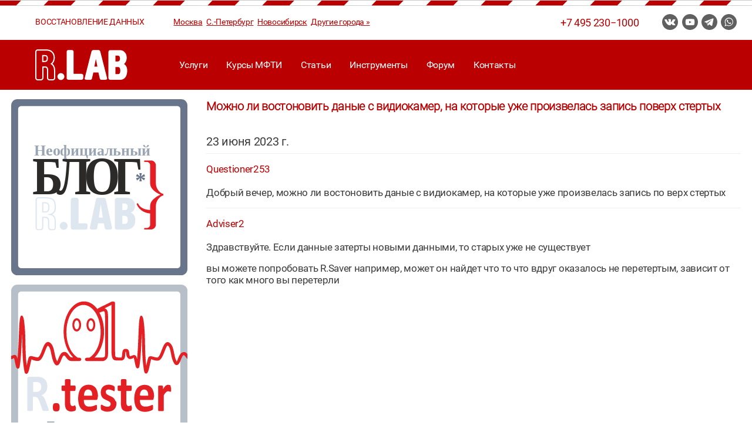

--- FILE ---
content_type: text/html; charset=utf-8
request_url: https://rlab.ru/hdb/restore-data-video-cameras.html
body_size: 4625
content:

<!DOCTYPE html>
<html>
<head>
    
    
    <title>Можно ли востоновить даные с видиокамер, на которые уже произвелась запись поверх стертых</title>
    <meta name="Description" content="Ответ на вопрос по восстановлению перезаписанных данных с видеокамер">
    <meta name="Keywords" content="восстановление данных, видео, видеокамера, data recovery">


    
    <meta http-equiv="Content-Type" content="text/html; charset=UTF-8">

    <meta http-equiv="X-UA-Compatible" content="IE=edge">
    <meta name="viewport" content="width=device-width, initial-scale=1.0, user-scalable=yes">

    <link rel="canonical" href="https://rlab.ru/hdb/restore-data-video-cameras.html">

    <link rel="icon" href="/favicons/favicon.ico">
    <link rel="icon" href="/favicons/icon.svg" type="image/svg+xml">
    <link rel="apple-touch-icon" href="/favicons/180.png">
    <link rel="manifest" href="/manifest.json">

    <link href="/s/t/styles.css" rel="stylesheet" type="text/css">

    <script src="/s/t/_js/jquery.min.js" type="text/javascript"></script>
    <script src="/s/t/_js/menu.js" type="text/javascript"></script>
    <script src="/s/t/_js/mylo.js" type="text/javascript"></script>
</head>
<body>

<div class="background">

<header>
	<div class="header-1">
		<div class="wrapper">
			<span class="line1-1">Восстановление данных</span>
			<span class="line1-2">
				<a href="/contacts/">Москва</a>
				<a href="/cat/piter.html">С.-Петербург</a>
				<a href="/cat/zstk.html">Новосибирск</a>
				<a href="/cat/">Другие города »</a>
				<a class="all" href="/cat/">Все города »</a>
			</span>
			<div class="header-social">
				<a target=_blank class="vk" href="https://vk.com/recoveryhelp"></a>
				
				<a target=_blank class="yt" href="https://www.youtube.com/channel/UCoH4gHhWqueiozuAH9Cp2XA"></a>
				<a target=_blank class="tg" href="https://t.me/rlabsupportbot"></a>
				<a target=_blank class="wa" href="https://wa.me/74952301000"></a>
			</div>
			<span class="line1-3">
				<span>Звоните нам в Москве:&nbsp;&nbsp;</span><a href="tel:+74952301000">+7 495 230−1000</a>
			</span>
		</div>	
	</div>
	<div class="header-2">
		<nav class="wrapper">
			<a href="#" onclick="return false" class="hamburger"></a>	
			<a class="logo" href="/" title="R.lab - восстановление данных: на главную"></a>

			<ul class="menu">
				<li ><a href="/services/">Услуги</a>
					<ul>

						<li  ><a href="/order/">Заказ</a></li>
						<li  ><a href="/price/">Стоимость</a></li>
						<li  ><a href="/partners/">Партнерам</a></li>
						<li  ><a href="/responses/">Отзывы</a></li>
					</ul>
				</li>
				<li ><a href="/training/">Курсы МФТИ</a></li>
				<li ><a href="/doc/">Статьи</a></li>
				<li ><a href="/tools/">Инструменты</a>
					<ul>
						<li ><a href="/tools/free/">Бесплатные утилиты</a></li>
						<li ><a href="/tools/commercial/">UFS Explorer</a></li>
						<li ><a href="/tools/hddsurgery/">HddSurgery</a></li>
						<li ><a href="/tools/pc-3000.html">PC-3000</a></li>
					</ul>
				</li>
				<li ><a  href="/forum/">Форум</a></li>
				<li ><a href="/contacts/">Контакты</a></li>
			</ul>

			<div class="mobile-buttons">
				<a class="ph" href="tel:+74952301000"></a>
				<a target=_blank class="tg" href="https://t.me/rlabsupportbot"></a>
				<a class="ct" onclick="return false" href="#"></a>
			</div>
		</nav>
	</div>

	

</header>



    













<div class="main wrapper">

	<main>
	    
    <div>
	<h1>Можно ли востоновить даные с видиокамер, на которые уже произвелась запись поверх стертых</h1>

        
             

                
                    <div>&nbsp;</div>
                    <div class="content-subtitle">23 июня 2023 г.</div>
                

                
                    <div class="separator"></div>
                    
                        <div style="color:#ba0000;">Questioner253</div>
                    
                    <div>&nbsp;</div>
                

                <!-- # -->
                

                <p>Добрый вечер, можно ли востоновить даные с видиокамер, на которые уже произвелась запись по верх стертых</p>

                

                
                

            
        
             

                

                
                    <div class="separator"></div>
                    
                        <div style="color:#ba0000;">Adviser2</div>
                    
                    <div>&nbsp;</div>
                

                <!-- # -->
                

                <p>Здравствуйте. Если данные затерты новыми данными, то старых уже не существует</p>

                

                
                

            
        
             

                

                

                <!-- # -->
                

                <p>вы можете попробовать R.Saver например, может он найдет что то что вдруг оказалось не перетертым, зависит от того как много вы перетерли</p>

                

                
                

            
        
    </div>

	</main>

	<aside>
            
                

    

        <div class="banner">
    <a href="https://blog.rlab.ru/"><img src="/img/banners/blog_fr.svg"></a>
</div>

    



    

        <div class="banner">
    <a href="/tools/rtester.html"><img src="/img/banners/rtester_fr.svg"></a>
</div>

    



    

        <div class="banner">
    <a href="/tools/rsaver.html"><img src="/img/banners/rsaver_fr.svg"></a>
</div>

    



            
	</aside>

</div>






<footer>
	<div class="wrapper">
		<nav>
			<ul class="footer-blocks">
				<li>
					<strong>Услуги</strong>
					<a href="/raidrecovery/">Восстановление RAID массивов</a>
					<a href="/inforecovery/">Восстановление информации на жестких дисках</a>
					<a href="/dvrrecovery/">Восстановление данных с видеорегистраторов</a>
					<a href="/flashrecovery/">Восстановление данных с флеш-накопителей</a>
					<a href="/services/">Все услуги »</a>
				</li>
				<li>
					<strong>Инструменты</strong>
					<a href="/tools/rsaver.html">R.saver – бесплатная программа для восстановления данных</a>
					<a href="/tools/rtester.html">R.tester – программа для проверки жестких дисков и SSD</a>
					<a href="/tools/ci_hex_viewer.html">CI Hex Viewer – дисковый hex редактор</a>
					<a href="/tools/">Все инструменты »</a>
				</li>
				<li>
					<strong>Статьи</strong>
					<a href="/doc/simple_data_recovery.html">Простое восстановление данных</a>
					<a href="/doc/hdd_tracks_and_zones.html">Треки и зоны жёсткого диска</a>
					<a href="/doc/hdd_startup_diagramm.html">Диаграмма запуска жёсткого диска</a>
					<a href="/doc/raid_recovery.html">Восстановление RAID массивов простыми методами</a>
					<a href="/doc/">Все статьи »</a>
				</li>
				<li>
					<strong>Курсы МФТИ</strong>
					<a href="/training/hdd_course.html">Восстановление данных с неисправных жёстких дисков</a>
					<a href="/training/ssd_course.html">Восстановление данных с неисправных накопителей на флеш-памяти</a>
					<a href="/training/raid_course.html">Восстановление данных с повреждённых файловых систем и RAID-массивов</a>
					<a href="/training/">Подробнее »</a>
				</li>
			</ul>
			<div class="footer-social">
				<nobr>Соцсети и мессенджеры:</nobr>&nbsp;&nbsp;
				<nobr>
				<a target=_blank href="https://vk.com/recoveryhelp">VK</a>&nbsp;&nbsp;
				
				<a target=_blank href="https://www.youtube.com/channel/UCoH4gHhWqueiozuAH9Cp2XA">YouTube</a>&nbsp;&nbsp;
				<a target=_blank href="https://t.me/rlabsupportbot">Telegram</a>&nbsp;&nbsp;
				<a target=_blank href="https://wa.me/74952301000">WhatsApp</a>
				</nobr>
			</div>
			<div class="footer-bottom">
				<p><a class="logo" href="/" title="R.lab - восстановление данных: на главную"></a></p>
				<address>					
						Москва, Коровий Вал, д. 1А, стр. 1<br>
						<nobr>Телефон: <a href="tel:+74952301000">+7 495 230−1000</a>; e-mail: <a href="mailto:in@rlab.ru">in@rlab.ru</a></nobr><br>
						<a href="/cat/">Другие города</a>&nbsp;|&nbsp;<a target=_blank href="http://nix.ru">Поставка комплектующих</a>
				</address>
				<p><nobr>&copy; <nobr>ООО «R.LAB»,</nobr> <nobr>2005—2025</nobr></p>
				<div class="counters">
				    
<a href="https://metrika.yandex.ru/stat/?id=3006205&amp;from=informer"
target="_blank" rel="nofollow"><img src="https://informer.yandex.ru/informer/3006205/3_0_F0F0F0FF_F0F0F0FF_0_pageviews"
style="width:88px; height:31px; border:0;" alt="Яндекс.Метрика" title="Яндекс.Метрика: данные за сегодня (просмотры, визиты и уникальные посетители)" class="ym-advanced-informer" data-cid="3006205" data-lang="ru" /></a>



<script type="text/javascript" >
   (function(m,e,t,r,i,k,a){m[i]=m[i]||function(){(m[i].a=m[i].a||[]).push(arguments)};
   m[i].l=1*new Date();k=e.createElement(t),a=e.getElementsByTagName(t)[0],k.async=1,k.src=r,a.parentNode.insertBefore(k,a)})
   (window, document, "script", "https://mc.yandex.ru/metrika/tag.js", "ym");

   ym(3006205, "init", {
        clickmap:true,
        trackLinks:true,
        accurateTrackBounce:true,
        webvisor:true
   });
</script>
<noscript><div><img src="https://mc.yandex.ru/watch/3006205" style="position:absolute; left:-9999px;" alt="" /></div></noscript>



<script src="//www.google-analytics.com/urchin.js" type="text/javascript">
</script>
<script type="text/javascript">
_uacct = "UA-2197475-1";
urchinTracker();
</script>



<script type="text/javascript"><!--
document.write("<a href='//www.liveinternet.ru/click' "+
"target=_blank><img src='//counter.yadro.ru/hit?t17.2;r"+
escape(document.referrer)+((typeof(screen)=="undefined")?"":
";s"+screen.width+"*"+screen.height+"*"+(screen.colorDepth?
screen.colorDepth:screen.pixelDepth))+";u"+escape(document.URL)+
";h"+escape(document.title.substring(0,80))+";"+Math.random()+
"' alt='' title='LiveInternet: показано число просмотров за 24"+
" часа, посетителей за 24 часа и за сегодня' "+
"border='0' width='88' height='31'><\/a>")
//--></script>

	
				</div>
			</div>
		</nav>
	</div>
</footer>


</div>


<div class="mobile-contacts">
	<a class="mobile-contacts-close" href="#"></a>

<br /><br />
<strong>Телефон:</strong> <a href="tel:+74952301000">+7 495 230&minus;1000</a><br />
<br />
<strong>E-mail:</strong> <a href="javascript:namylo('in',0,'');"><script>mylo('in',0);</script></a><br />
<strong>Telegram:</strong> <a href="https://teleg.run/rlabsupportbot">Консультация у специалистов R.LAB через бота</a> (@rlabsupportbot)<br />
<strong>WhatsApp:</strong> <a href="https://wa.me/74952301000">Консультации по восстановлению данных (74952301000)</a><br />
<br />
<strong>VK:</strong>       <a href="https://vk.com/rlabru">Паблик компании</a><br />

<strong>YouTube:</strong>  <a href="https://www.youtube.com/channel/UCoH4gHhWqueiozuAH9Cp2XA">Наш канал</a><br />
<br />
<strong>Адрес:</strong> 119049, Москва, Коровий Вал, д. 1А, стр. 1 (здание универмага «Добрынинский»), 6 этаж, офис R.LAB<br />

<br />

<a href="/contacts/">Полная контактная информация и приёмные часы  »</a><br />

</div>


</body>
</html>


--- FILE ---
content_type: image/svg+xml
request_url: https://rlab.ru/s/t/pic/polosa.svg
body_size: 767
content:
<?xml version="1.0" encoding="utf-8"?>
<svg version="1.1" id="Слой_1" xmlns="http://www.w3.org/2000/svg" xmlns:xlink="http://www.w3.org/1999/xlink" x="0px" y="0px"
	 viewBox="0 0 93 10" style="enable-background:new 0 0 93 10;" xml:space="preserve">
<style type="text/css">
	.st0{fill:none;stroke:#C8C8C8;stroke-miterlimit:10;}
	.st1{fill:#FFFFFF;}
	.st2{fill:#BA0000;}
</style>
<g>
	<g>
		<line class="st0" x1="93" y1="9.5" x2="-0.1" y2="9.5"/>
		<line class="st0" x1="93" y1="0.5" x2="-0.1" y2="0.5"/>
		<polygon class="st1" points="-0.1,1 -0.1,9.1 38.4,9.2 46.5,1 		"/>
		<polygon class="st2" points="84.9,1 84.9,1 46.4,1 38.4,9.2 46.4,9.2 46.4,9.2 84.9,9.2 93,1 		"/>
	</g>
	<polygon class="st1" points="93,1 84.9,9.2 93,9.2 	"/>
</g>
</svg>


--- FILE ---
content_type: image/svg+xml
request_url: https://rlab.ru/img/banners/rsaver_fr.svg
body_size: 25517
content:
<?xml version="1.0" encoding="UTF-8"?>
<!DOCTYPE svg PUBLIC "-//W3C//DTD SVG 1.1//EN" "http://www.w3.org/Graphics/SVG/1.1/DTD/svg11.dtd">
<!-- Creator: CorelDRAW X7 -->
<svg xmlns="http://www.w3.org/2000/svg" xml:space="preserve" width="200mm" height="199.704mm" version="1.1" style="shape-rendering:geometricPrecision; text-rendering:geometricPrecision; image-rendering:optimizeQuality; fill-rule:evenodd; clip-rule:evenodd"
viewBox="0 0 1638 1636"
 xmlns:xlink="http://www.w3.org/1999/xlink">
 <defs>
  <style type="text/css">
   <![CDATA[
    .fil3 {fill:none}
    .fil0 {fill:#FEFEFE}
    .fil13 {fill:#E31E24}
    .fil5 {fill:#3B424F}
    .fil2 {fill:#657289}
    .fil8 {fill:#B6BFC8}
    .fil4 {fill:#B7BFC8}
    .fil6 {fill:#2B2A29;fill-rule:nonzero}
    .fil9 {fill:#E31E24;fill-rule:nonzero}
    .fil11 {fill:#E31E24;fill-rule:nonzero}
    .fil7 {fill:#657289;fill-rule:nonzero}
    .fil10 {fill:#99A5B2;fill-rule:nonzero}
    .fil1 {fill:#B6BFC8;fill-rule:nonzero}
    .fil12 {fill:#DEE6EF;fill-rule:nonzero}
   ]]>
  </style>
 </defs>
 <g id="Слой_x0020_1">
  <metadata id="CorelCorpID_0Corel-Layer"/>
  <g id="_1466042976">
   <path class="fil0" d="M60 0l1521 0c31,0 57,26 57,58l0 1463 0 57c0,32 -26,58 -57,58l-1521 0c-32,0 -58,-26 -58,-58l0 -57 0 -1463c0,-32 26,-58 58,-58z"/>
   <path class="fil1" d="M1495 1187l79 -4 7 3 -97 227c-6,16 -10,25 -10,30 0,4 1,8 4,12 3,3 11,8 23,13l-3 8 -102 -44 3 -7c13,5 22,8 26,7 5,0 9,-2 11,-4 3,-3 8,-12 15,-29l62 -146c8,-19 13,-32 14,-38 1,-5 1,-9 -1,-12 -2,-3 -4,-5 -8,-6 -5,-3 -12,-3 -23,-3l0 -7z"/>
   <path class="fil2" d="M1443 1186c55,24 73,108 39,189 -34,80 -107,126 -163,103 -56,-24 -73,-108 -39,-189 34,-80 107,-127 163,-103zm-6 15c32,14 33,83 2,156 -30,72 -81,119 -114,106 -32,-14 -33,-84 -2,-156 30,-72 81,-120 114,-106z"/>
   <path class="fil3" d="M1288 1283c-86,-38 -142,-104 -145,-124l-55 7"/>
   <path class="fil4" d="M60 0l1521 0c31,0 57,26 57,58l0 1463 0 57c0,32 -26,58 -57,58l-1521 0c-32,0 -58,-26 -58,-58l0 -57 0 -1463c0,-32 26,-58 58,-58zm36 65l1449 0c16,0 29,13 29,29l0 1448c0,16 -13,29 -29,29l-1449 0c-16,0 -29,-13 -29,-29l0 -1448c0,-16 13,-29 29,-29z"/>
   <path class="fil5" d="M559 1571c51,-10 79,-48 272,-83 80,-15 203,-124 313,-136 68,-7 130,84 198,79 29,-2 47,-57 90,-72 20,-7 89,-9 142,15l0 168c0,16 -13,29 -29,29l-986 0z"/>
   <path class="fil6" d="M499 1587l20 -144c1,-4 4,-7 8,-6 4,0 6,4 6,7l-21 149c0,1 0,1 0,2 0,6 -12,13 -27,15 -15,1 -27,-2 -27,-8 0,-6 12,-13 27,-15 5,-1 10,-1 14,0z"/>
   <path class="fil6" d="M1291 1277c4,2 5,6 4,9 -2,4 -6,5 -9,4 -37,-16 -68,-37 -92,-58 -27,-23 -46,-46 -54,-61l-26 25c-3,3 -7,3 -10,0 -2,-2 -2,-7 1,-9l18 -19 -35 4c-3,1 -7,-2 -7,-6 -1,-3 2,-7 6,-7l18 -2 -42 -11c-4,-1 -6,-5 -5,-9 1,-3 5,-5 8,-4l78 20 0 0 0 0 0 0 0 0 0 0 0 0 0 0 0 0 1 0 0 0 0 0 0 0 0 0 0 0 0 0 0 0 0 0 0 0 0 0 0 0 0 0 0 0 0 0c1,0 2,1 2,2 1,0 1,0 1,0l0 0c1,1 1,2 1,3 2,10 22,36 54,64 23,19 53,40 88,55z"/>
   <path class="fil6" d="M983 1127c3,2 4,6 2,9 -2,3 -5,3 -8,2 -38,-24 -65,-51 -86,-80 -9,-12 -17,-25 -24,-38l-34 -21c-3,-1 -4,-5 -2,-8 1,-3 5,-4 8,-2l19 11c-5,-10 -9,-19 -12,-29 -1,-3 0,-6 3,-7 4,-2 7,0 8,3 3,8 6,15 10,23l0 -13c0,-4 3,-6 6,-6 4,0 6,3 6,6l-1 37c6,12 14,25 23,37 20,28 46,54 82,76z"/>
   <path class="fil6" d="M257 1374c4,0 8,3 8,6 0,4 -3,7 -6,8 -39,4 -75,-2 -105,-12 -35,-12 -63,-28 -78,-40l0 28c0,4 -3,7 -7,7 -4,0 -7,-3 -7,-7l0 -26 -21 23c-2,3 -7,3 -9,1 -3,-3 -3,-7 -1,-10l15 -17 -37 13c-3,1 -7,-1 -9,-4 -1,-4 1,-8 5,-9l62 -22c1,0 1,0 2,0 2,0 4,1 6,3 7,9 38,32 83,47 29,9 63,15 99,11z"/>
   <path class="fil7" d="M448 1033l114 -55 11 0 0 394c0,27 1,43 4,50 2,6 6,11 13,14 7,4 21,6 43,6l0 13 -177 0 0 -13c22,0 37,-2 43,-5 6,-4 11,-8 14,-14 2,-6 3,-22 3,-51l0 -252c0,-34 -1,-56 -3,-65 -2,-8 -5,-13 -9,-16 -4,-4 -9,-6 -15,-6 -9,0 -21,4 -36,11l-5 -11z"/>
   <path class="fil6" d="M612 1249c3,0 7,2 7,6 0,4 -2,7 -6,7 -48,5 -93,-2 -130,-15 -46,-14 -81,-36 -99,-51l0 38c0,4 -3,7 -7,7 -4,0 -7,-3 -7,-7l0 -37 -29 33c-3,3 -7,3 -10,0 -2,-2 -3,-7 0,-9l23 -27 -52 19c-4,1 -8,-1 -9,-4 -1,-4 1,-8 4,-9l78 -27c0,0 1,-1 2,-1 2,0 4,2 5,3 9,12 48,41 105,59 36,12 79,19 125,15z"/>
   <path class="fil6" d="M301 1577l27 -48c2,-3 6,-4 10,-3 3,2 4,6 2,10l-29 50c1,0 0,1 0,1 -1,6 -14,10 -29,9 -15,-1 -26,-7 -25,-13 1,-6 14,-10 29,-9 6,0 11,1 15,3z"/>
   <path class="fil6" d="M726 1533l6 -72c0,-4 3,-7 7,-7 4,1 7,4 6,8l-6 77c0,0 0,1 0,2 1,6 -12,12 -27,14 -14,2 -27,-1 -27,-7 0,-7 12,-13 27,-15 5,-1 10,-1 14,0z"/>
   <path class="fil6" d="M966 1458l14 -148c1,-4 4,-7 8,-6 3,0 6,3 6,7l-15 152c0,2 0,3 -2,5 -3,4 -10,10 -19,14 -13,5 -24,5 -26,-1 -2,-5 7,-14 20,-19 5,-2 10,-4 14,-4z"/>
   <path class="fil6" d="M1113 1521l6 -62c0,-3 2,-4 4,-4 2,0 4,2 3,4l-6 67c0,2 -2,3 -3,3 -3,1 -6,2 -10,2 -6,0 -11,-3 -11,-6 0,-3 6,-5 13,-5 1,0 3,1 4,1z"/>
   <polygon class="fil6" points="327,1362 327,1345 310,1345 310,1338 327,1338 327,1321 334,1321 334,1338 351,1338 351,1345 334,1345 334,1362 "/>
   <path class="fil1" d="M1089 1246l57 -28 6 0 0 199c0,13 1,22 2,25 1,3 3,6 7,8 3,1 10,2 21,2l0 7 -89 0 0 -7c11,0 18,-1 21,-2 4,-2 6,-4 7,-7 2,-3 2,-12 2,-26l0 -127c0,-18 0,-29 -2,-34 0,-3 -2,-6 -4,-8 -2,-2 -5,-2 -8,-2 -4,0 -10,1 -18,5l-2 -5z"/>
   <path class="fil8" d="M738 1082c74,0 134,87 134,193 0,107 -60,193 -134,193 -73,0 -133,-86 -133,-193 0,-106 60,-193 133,-193zm0 20c43,0 78,77 78,173 0,96 -35,173 -78,173 -42,0 -77,-77 -77,-173 0,-96 35,-173 77,-173z"/>
   <path class="fil8" d="M354 1243c57,0 104,68 104,151 0,83 -47,151 -104,151 -58,0 -104,-68 -104,-151 0,-83 46,-151 104,-151zm0 16c33,0 60,60 60,135 0,75 -27,135 -60,135 -33,0 -60,-60 -60,-135 0,-75 27,-135 60,-135z"/>
   <polygon class="fil6" points="376,1362 376,1345 359,1345 359,1338 376,1338 376,1321 384,1321 384,1338 401,1338 401,1345 384,1345 384,1362 "/>
   <polygon class="fil6" points="702,1234 702,1213 681,1213 681,1203 702,1203 702,1182 712,1182 712,1203 733,1203 733,1213 712,1213 712,1234 "/>
   <polygon class="fil6" points="767,1234 767,1213 745,1213 745,1203 767,1203 767,1182 776,1182 776,1203 798,1203 798,1213 776,1213 776,1234 "/>
   <path class="fil9" d="M917 964l95 -45 10 0 0 329c0,22 0,35 2,41 2,5 6,9 12,12 5,3 17,5 35,5l0 11 -147 0 0 -11c18,0 30,-2 35,-5 6,-2 10,-6 12,-11 2,-5 3,-19 3,-42l0 -211c0,-7 0,-13 0,-19 21,-7 38,-19 40,-40 -13,16 -27,20 -41,24 0,-9 -1,-16 -2,-20 -1,-6 -4,-10 -7,-13 -4,-3 -8,-5 -13,-5 -7,0 -17,3 -30,9l-4 -9z"/>
   <path class="fil6" d="M981 896c0,-4 -1,-7 -2,-10 -1,-5 -2,-8 -2,-10 0,-2 0,-4 2,-6 1,-1 2,-2 4,-2 1,0 3,1 4,2 1,2 1,4 1,6 0,2 0,5 -1,9 -2,4 -2,7 -3,11 3,-2 5,-4 7,-7 4,-3 6,-6 8,-7 1,0 3,-1 4,-1 2,0 3,1 4,2 1,1 2,2 2,4 0,1 -1,3 -2,4 -2,2 -6,3 -12,4 -4,1 -7,2 -9,3 2,2 5,2 9,3 5,1 9,3 11,4 2,2 3,3 3,5 0,2 -1,3 -2,4 -1,1 -2,2 -4,2 -1,0 -3,-1 -4,-2 -2,-1 -4,-3 -7,-7 -2,-2 -5,-4 -8,-6 0,2 1,5 2,9 2,5 2,9 2,11 0,2 0,4 -1,5 -1,1 -3,2 -4,2 -2,0 -3,-1 -5,-2 -1,-1 -1,-3 -1,-5 0,-2 0,-5 1,-8 2,-3 2,-6 3,-7 0,-1 0,-3 0,-5 -3,2 -5,4 -7,6 -4,4 -6,6 -8,7 -1,1 -2,2 -4,2 -1,0 -3,-1 -4,-2 -1,-1 -2,-2 -2,-4 0,-1 1,-2 2,-3 1,-2 2,-3 4,-4 1,0 4,-1 9,-2 3,-1 6,-2 9,-3 -3,-1 -6,-2 -10,-3 -5,-1 -9,-2 -10,-3 -3,-2 -4,-4 -4,-6 0,-1 1,-2 2,-3 1,-2 2,-2 4,-2 1,0 3,0 5,1 1,1 4,3 6,6 3,4 6,6 8,8z"/>
   <path class="fil3" d="M994 1099c-91,-73 -128,-144 -129,-225"/>
   <polyline class="fil3" points="887,884 873,935 836,882 "/>
   <path class="fil6" d="M998 1094c3,2 4,6 1,9 -2,3 -6,4 -9,1 -46,-37 -79,-73 -100,-111 -10,-18 -18,-36 -23,-55l-37 -52c-2,-3 -1,-7 2,-9 3,-3 7,-2 10,1l18 27c-1,-10 -2,-20 -2,-30 0,-4 3,-7 7,-7 4,0 7,3 7,6 0,11 1,21 2,31l6 -23c1,-3 5,-6 8,-5 4,1 6,5 5,9l-13 49c5,17 12,34 22,51 20,36 52,72 96,108z"/>
   <path class="fil3" d="M980 1132c-74,-46 -108,-106 -128,-163"/>
   <polyline class="fil3" points="873,977 872,1015 836,994 "/>
   <polyline class="fil3" points="998,1450 1028,1436 1014,1302 "/>
   <path class="fil6" d="M1000 1456c-2,1 -3,1 -5,0 -2,-1 -4,-2 -4,-3 0,-2 0,-3 1,-5 0,-2 1,-3 3,-4 3,-4 9,-7 15,-10 3,-1 7,-2 10,-3l-13 -128c-1,-4 2,-7 6,-7 4,-1 7,2 7,6l14 133c1,3 0,5 -3,7 -3,4 -9,8 -16,11 -5,2 -11,3 -15,3z"/>
   <polyline class="fil3" points="943,1477 972,1463 987,1310 "/>
   <polyline class="fil3" points="1129,1526 1144,1526 1142,1459 "/>
   <path class="fil6" d="M1140 1521l-2 -62c0,-2 2,-4 4,-4 2,0 4,2 4,4l2 66 0 0c0,2 -1,4 -3,4 -3,1 -6,2 -10,2 -6,0 -11,-3 -11,-6 0,-3 6,-5 13,-5 1,0 2,0 3,1z"/>
   <polyline class="fil3" points="1101,1526 1116,1526 1123,1459 "/>
   <polyline class="fil3" points="769,1537 805,1524 786,1440 "/>
   <path class="fil6" d="M796 1518l-17 -76c0,-4 2,-8 6,-8 3,-1 7,1 8,5l18 82c1,1 1,1 1,2 2,6 -9,15 -24,19 -14,5 -27,3 -28,-3 -1,-6 10,-14 24,-19 5,-1 9,-2 12,-2z"/>
   <polyline class="fil3" points="694,1547 732,1540 738,1461 "/>
   <polyline class="fil3" points="376,1594 413,1588 388,1525 "/>
   <path class="fil6" d="M403 1580l-22 -53c-1,-3 1,-7 4,-9 4,-1 8,1 9,4l26 63 0 0c0,1 1,2 1,3 0,6 -12,13 -27,15 -15,2 -27,-2 -27,-8 0,-6 12,-13 27,-15 3,0 6,0 9,0z"/>
   <polyline class="fil3" points="535,1600 573,1594 553,1443 "/>
   <path class="fil6" d="M565 1586l-19 -142c0,-3 2,-7 6,-7 4,-1 7,2 8,6l19 148c1,1 1,2 1,3 0,6 -12,13 -27,15 -15,2 -27,-2 -27,-8 0,-6 12,-13 27,-15 4,0 8,0 12,0z"/>
   <polyline class="fil3" points="467,1601 505,1594 526,1443 "/>
   <polygon class="fil6" points="1364,1289 1372,1272 1355,1264 1358,1257 1375,1265 1383,1248 1390,1252 1382,1268 1399,1276 1396,1283 1379,1275 1371,1292 "/>
   <polygon class="fil6" points="1414,1312 1422,1295 1405,1287 1408,1280 1425,1288 1433,1271 1440,1275 1432,1291 1449,1299 1445,1306 1429,1298 1421,1315 "/>
   <path class="fil3" d="M1431 1353c-87,-38 -142,-105 -146,-124l-55 -5"/>
   <polyline class="fil3" points="1263,1248 1285,1229 1218,1192 "/>
   <path class="fil6" d="M1448 1352c3,1 5,5 3,9 -1,3 -5,5 -9,3 -36,-16 -67,-37 -92,-57 -27,-24 -46,-47 -54,-62l-15 13c-3,3 -7,2 -10,-1 -2,-2 -2,-7 1,-9l10 -9 -39 -4c-3,0 -6,-3 -6,-7 1,-4 4,-6 8,-6l23 2 -39 -22c-4,-2 -5,-6 -3,-9 2,-4 6,-5 9,-3l67 38c1,0 2,1 2,1 1,1 1,2 2,3 2,11 21,37 53,64 24,20 53,40 89,56z"/>
   <polyline class="fil3" points="1109,1192 1143,1159 1065,1139 "/>
   <path class="fil3" d="M815 1267c-117,3 -214,-43 -228,-62l-64 23"/>
   <polyline class="fil3" points="572,1238 587,1205 492,1198 "/>
   <path class="fil6" d="M815 1260c4,0 7,3 7,7 0,4 -3,7 -7,7 -49,1 -94,-6 -132,-16 -44,-12 -78,-29 -94,-42l-11 25c-2,3 -6,5 -9,3 -4,-1 -5,-5 -4,-9l9 -18 -49 17c-4,2 -8,0 -9,-4 -1,-3 1,-7 4,-8l34 -13 -63 -4c-3,-1 -6,-4 -6,-8 0,-3 4,-6 7,-6l95 7c1,0 2,0 2,1 2,0 3,1 3,2 8,11 44,30 95,44 36,10 80,17 128,15z"/>
   <path class="fil3" d="M612 1256c-122,11 -220,-56 -235,-77l-41 46"/>
   <polyline class="fil3" points="377,1234 377,1179 299,1206 "/>
   <path class="fil3" d="M421 1390c-94,3 -172,-34 -183,-50l-52 19"/>
   <polyline class="fil3" points="225,1367 238,1340 161,1335 "/>
   <path class="fil6" d="M421 1383c3,0 7,3 7,7 0,4 -3,7 -7,7 -40,1 -76,-5 -107,-13 -34,-9 -61,-22 -74,-32l-8 18c-2,3 -6,5 -9,3 -4,-1 -5,-5 -4,-9l6 -12 -37 13c-3,1 -7,0 -8,-4 -2,-3 0,-7 4,-9l21 -7 -44 -4c-4,0 -7,-3 -6,-7 0,-4 3,-6 7,-6l76 5c1,0 2,1 2,1 2,1 2,1 3,2 7,9 35,24 75,35 29,8 65,13 103,12z"/>
   <path class="fil3" d="M258 1381c-98,9 -177,-45 -189,-61l-33 37"/>
   <polyline class="fil3" points="69,1364 69,1320 7,1342 "/>
   <path class="fil10" d="M111 233l0 -92 54 0 0 11 -41 0 0 26 20 0c8,0 15,2 20,7 5,5 8,12 8,21 0,8 -3,14 -8,19 -5,5 -11,8 -19,8l-34 0zm13 -11l19 0c5,0 9,-2 12,-5 3,-3 4,-6 4,-11 0,-6 -1,-10 -4,-13 -3,-2 -7,-4 -13,-4l-18 0 0 33zm59 -22c0,-5 1,-10 3,-14 1,-5 4,-8 7,-11 3,-3 6,-5 10,-7 4,-2 8,-2 13,-2 6,0 11,1 16,4 4,3 7,6 9,11 3,5 4,10 4,15 0,1 -1,3 -1,6l-48 0c1,6 3,12 7,16 4,3 10,5 16,5 3,0 7,0 10,-2 3,-1 6,-3 9,-5l5 9c-3,3 -7,5 -11,7 -5,1 -9,2 -14,2 -7,0 -13,-1 -18,-4 -5,-3 -10,-7 -13,-13 -2,-5 -4,-11 -4,-17zm14 -7l35 0c0,-6 -2,-10 -5,-13 -3,-3 -7,-5 -11,-5 -5,0 -9,2 -13,5 -3,3 -5,7 -6,13zm58 7c0,-10 4,-18 10,-25 7,-6 15,-9 26,-9 4,0 9,0 13,2 4,2 8,4 11,7l-6 9c-2,-2 -5,-4 -8,-5 -3,-2 -7,-3 -10,-3 -7,0 -12,3 -16,7 -5,5 -7,10 -7,17 0,7 2,12 7,17 4,4 10,6 16,6 4,0 8,0 11,-2 4,-2 7,-4 10,-6l5 9c-3,3 -7,6 -12,7 -5,2 -9,3 -14,3 -11,0 -19,-3 -26,-9 -6,-7 -10,-15 -10,-25zm75 33l0 -66 58 0 0 66 -13 0 0 -55 -32 0 0 55 -13 0zm70 0l0 -11c5,-1 9,-4 11,-9 3,-5 4,-14 4,-26l0 -20 44 0 0 66 -13 0 0 -56 -19 0 0 10c0,15 -2,27 -6,34 -5,8 -11,12 -21,12zm73 -18c0,-3 0,-6 1,-8 1,-2 3,-4 4,-6 2,-1 4,-3 6,-4 2,-1 4,-2 7,-3 2,0 5,-1 7,-1 3,-1 5,-1 7,-1 3,0 5,0 7,0l3 0 0 -1c0,-10 -5,-15 -14,-15 -6,0 -13,2 -19,7l-5 -10c3,-2 7,-4 11,-5 5,-2 9,-2 14,-2 8,0 15,2 19,6 5,5 7,11 7,19l0 42 -12 0 0 -7c0,-1 0,-2 0,-2 0,-1 0,-2 0,-2l1 -1 -1 0c-2,4 -5,7 -8,10 -4,2 -9,3 -13,3 -6,0 -11,-1 -16,-5 -4,-4 -6,-8 -6,-14zm12 -1c0,3 1,5 4,7 2,2 5,3 9,3 3,0 6,-1 9,-3 3,-2 5,-5 6,-8 2,-3 2,-6 2,-10l0 -2 -3 0c-18,0 -27,4 -27,13zm55 -36l0 -11 58 0 0 11 -23 0 0 55 -13 0 0 -55 -22 0zm70 55l0 -66 13 0 0 27 33 0 0 -27 12 0 0 66 -12 0 0 -28 -33 0 0 28 -13 0zm72 -18c0,-3 1,-6 2,-8 1,-2 2,-4 4,-6 1,-1 3,-3 5,-4 3,-1 5,-2 7,-3 3,0 5,-1 8,-1 3,-1 5,-1 7,-1 2,0 4,0 7,0l3 0 0 -1c0,-10 -5,-15 -15,-15 -6,0 -12,2 -18,7l-5 -10c3,-2 6,-4 11,-5 4,-2 9,-2 13,-2 9,0 15,2 20,6 4,5 6,11 6,19l0 42 -11 0 0 -7c0,-1 0,-2 0,-2 0,-1 0,-2 0,-2l0 -1 0 0c-2,4 -5,7 -9,10 -4,2 -8,3 -13,3 -6,0 -11,-1 -15,-5 -5,-4 -7,-8 -7,-14zm13 -1c0,3 1,5 3,7 2,2 5,3 9,3 4,0 7,-1 10,-3 2,-2 4,-5 6,-8 1,-3 2,-6 2,-10l0 -2 -3 0c-18,0 -27,4 -27,13zm54 19l15 -22c1,-1 1,-1 2,-2 0,-1 1,-1 1,-2l0 0 0 0c-4,-1 -7,-4 -10,-7 -2,-3 -4,-7 -4,-12 0,-7 2,-12 7,-15 4,-4 10,-6 17,-6l26 0 0 66 -13 0 0 -24 -11 0 -16 24 -14 0zm17 -45c0,4 1,7 4,9 2,2 5,3 9,3l11 0 0 -24 -10 0c-10,0 -14,4 -14,12zm89 45l0 -66 57 0 0 66 -13 0 0 -55 -32 0 0 55 -12 0zm76 26l0 -92 12 0 0 6 0 5 0 0c2,-4 5,-7 9,-9 4,-2 8,-3 13,-3 9,0 16,3 21,9 5,6 8,15 8,25 0,10 -3,19 -8,25 -6,6 -13,9 -22,9 -4,0 -8,-1 -11,-3 -4,-2 -7,-4 -9,-8l0 0c0,2 0,4 0,6l0 30 -13 0zm13 -59c0,4 0,8 2,11 1,4 3,7 6,9 3,2 6,3 10,3 6,0 10,-2 14,-6 3,-4 5,-10 5,-17 0,-7 -2,-13 -5,-17 -3,-4 -8,-6 -13,-6 -6,0 -10,2 -14,6 -4,4 -5,9 -5,17zm61 0c0,-7 2,-13 5,-18 3,-5 7,-9 13,-12 5,-3 11,-4 17,-4 5,0 10,0 14,2 5,2 8,4 12,7 3,3 5,7 7,11 2,4 3,9 3,14 0,6 -2,12 -5,18 -3,5 -7,9 -13,12 -5,3 -11,4 -18,4 -6,0 -12,-1 -17,-4 -6,-3 -10,-7 -13,-12 -3,-6 -5,-12 -5,-18zm13 0c0,7 2,12 6,17 5,4 10,6 16,6 7,0 12,-2 16,-6 5,-5 7,-10 7,-17 0,-7 -2,-12 -7,-17 -4,-4 -9,-7 -16,-7 -6,0 -11,3 -16,7 -4,5 -6,10 -6,17zm73 33l0 -66 41 0 0 11 -28 0 0 55 -13 0zm53 26l0 -92 12 0 0 6 0 5 0 0c2,-4 5,-7 9,-9 4,-2 8,-3 13,-3 9,0 16,3 21,9 5,6 8,15 8,25 0,10 -3,19 -8,25 -6,6 -13,9 -22,9 -4,0 -8,-1 -11,-3 -4,-2 -7,-4 -9,-8l0 0c0,2 0,4 0,6l0 30 -13 0zm13 -59c0,4 0,8 2,11 1,4 3,7 6,9 3,2 6,3 10,3 6,0 10,-2 14,-6 3,-4 5,-10 5,-17 0,-7 -2,-13 -5,-17 -3,-4 -8,-6 -13,-6 -6,0 -10,2 -14,6 -4,4 -5,9 -5,17zm60 15c0,-3 0,-6 1,-8 1,-2 3,-4 4,-6 2,-1 4,-3 6,-4 2,-1 5,-2 7,-3 2,0 5,-1 7,-1 3,-1 6,-1 8,-1 2,0 4,0 6,0l3 0 0 -1c0,-10 -4,-15 -14,-15 -6,0 -12,2 -18,7l-5 -10c2,-2 6,-4 10,-5 5,-2 10,-2 14,-2 8,0 15,2 19,6 5,5 7,11 7,19l0 42 -12 0 0 -7c0,-1 0,-2 0,-2 0,-1 1,-2 1,-2l0 -1 -1 0c-2,4 -4,7 -8,10 -4,2 -8,3 -13,3 -6,0 -11,-1 -16,-5 -4,-4 -6,-8 -6,-14zm12 -1c0,3 2,5 4,7 2,2 5,3 9,3 3,0 7,-1 9,-3 3,-2 5,-5 6,-8 2,-3 2,-6 2,-10l0 -2 -3 0c-18,0 -27,4 -27,13zm59 19l6 -66 14 0 16 37c1,1 1,3 2,4 1,2 1,3 1,4l1 1 0 0c1,-3 3,-6 4,-9l17 -37 14 0 5 66 -12 0 -3 -39 0 -12 0 0c-1,3 -2,7 -4,10l-16 33 -10 0 -16 -33 -4 -10 0 0c0,1 0,2 0,2 0,1 0,3 0,5 0,2 0,4 0,5l-3 39 -12 0zm95 0l5 -66 14 0 17 37c1,1 1,3 2,4 0,2 1,3 1,4l1 1 0 0c1,-3 2,-6 4,-9l17 -37 13 0 6 66 -12 0 -3 -39 0 -12 0 0c-1,3 -3,7 -4,10l-16 33 -11 0 -15 -33 -4 -10 -1 0c0,1 1,2 1,2 0,1 0,3 0,5 0,2 0,4 0,5l-3 39 -12 0zm92 -18c0,-3 0,-6 1,-8 1,-2 2,-4 4,-6 1,-1 3,-3 6,-4 2,-1 4,-2 7,-3 2,0 4,-1 7,-1 3,-1 5,-1 7,-1 2,0 4,0 7,0l3 0 0 -1c0,-10 -5,-15 -14,-15 -7,0 -13,2 -19,7l-5 -10c3,-2 6,-4 11,-5 5,-2 9,-2 14,-2 8,0 14,2 19,6 4,5 7,11 7,19l0 42 -12 0 0 -7c0,-1 0,-2 0,-2 0,-1 0,-2 0,-2l0 -1 0 0c-2,4 -5,7 -9,10 -4,2 -8,3 -13,3 -6,0 -11,-1 -15,-5 -4,-4 -6,-8 -6,-14zm12 -1c0,3 1,5 3,7 3,2 6,3 9,3 4,0 7,-1 10,-3 3,-2 5,-5 6,-8 1,-3 2,-6 2,-10l0 -2 -3 0c-18,0 -27,4 -27,13z"/>
   <g>
    <path class="fil10" d="M111 334l7 0c5,-7 8,-19 8,-35l0 -10 36 0 0 45 8 0 0 21 -10 0 0 -12 -39 0 0 12 -10 0 0 -21zm17 0l24 0 0 -36 -16 0 0 2c0,15 -3,26 -8,34zm47 9l0 -9c4,-1 7,-3 9,-7 2,-5 3,-12 3,-21l0 -17 35 0 0 54 -10 0 0 -45 -15 0 0 8c0,12 -2,21 -6,27 -3,6 -9,10 -16,10zm58 0l12 -18c0,-1 1,-1 1,-2 1,0 1,-1 1,-1l0 0 0 -1c-3,0 -6,-2 -8,-5 -2,-3 -3,-6 -3,-10 0,-5 2,-9 5,-12 4,-3 8,-5 14,-5l21 0 0 54 -10 0 0 -20 -9 0 -13 20 -11 0zm13 -37c0,3 1,6 3,7 2,2 5,3 8,3l9 0 0 -19 -9 0c-7,0 -11,3 -11,9zm916 28l6 0c6,-7 8,-19 8,-35l0 -10 36 0 0 45 8 0 0 21 -9 0 0 -12 -40 0 0 12 -9 0 0 -21zm17 0l23 0 0 -36 -16 0 0 2c0,15 -2,26 -7,34zm47 -6c0,-2 1,-4 2,-6 0,-2 1,-4 3,-5 1,-1 3,-2 4,-3 2,-1 4,-2 6,-3 2,0 4,0 6,-1 2,0 4,0 6,0 2,-1 3,-1 5,-1l3 0 0 -1c0,-7 -4,-11 -12,-11 -5,0 -10,1 -15,5l-4 -8c2,-1 5,-3 9,-4 4,-1 7,-2 11,-2 7,0 12,2 16,5 3,4 5,9 5,16l0 34 -9 0 0 -6c0,0 0,-1 0,-2 0,-1 0,-1 0,-1l0 -1 0 0c-2,3 -4,6 -7,8 -4,2 -7,3 -11,3 -5,0 -9,-2 -12,-4 -4,-3 -6,-7 -6,-12zm11 -1c0,3 0,5 2,6 2,2 4,3 8,3 2,0 5,-1 7,-3 2,-2 4,-4 5,-6 1,-3 2,-5 2,-8l0 -2 -3 0c-14,0 -21,3 -21,10zm49 16l0 -54 10 0 0 22 27 0 0 -22 11 0 0 54 -11 0 0 -23 -27 0 0 23 -10 0zm63 0l0 -54 11 0 0 22 26 0 0 -22 11 0 0 54 -11 0 0 -23 -26 0 0 23 -11 0zm63 0l0 -54 11 0 0 20 10 0c6,0 11,1 14,4 4,3 6,7 6,13 0,5 -2,9 -5,12 -4,3 -8,5 -15,5l-21 0zm11 -8l9 0c3,0 6,-1 8,-2 1,-2 2,-4 2,-7 0,-3 -1,-6 -2,-7 -2,-2 -5,-3 -8,-3l-9 0 0 19zm38 8l0 -54 10 0 0 54 -10 0zm20 0l18 -28 -17 -26 11 0 10 17 2 3 0 0c1,-1 2,-3 2,-3l10 -17 12 0 -18 26 19 28 -12 0 -11 -18 -2 -3 0 0c-1,1 -1,2 -2,3l-11 18 -11 0z"/>
    <path class="fil11" d="M318 343l0 -54 22 0c6,0 10,1 13,4 4,2 5,6 5,10 0,3 0,5 -2,7 -1,2 -3,3 -5,4l0 0c3,1 5,3 7,5 2,3 3,5 3,8 0,5 -2,9 -6,12 -3,2 -8,4 -14,4l-23 0zm11 -8l10 0c4,0 7,0 9,-2 1,-1 2,-3 2,-6 0,-3 -1,-5 -3,-6 -1,-2 -4,-2 -8,-2l-10 0 0 16zm0 -24l10 0c3,0 5,0 6,-2 2,-1 3,-3 3,-5 0,-5 -3,-7 -10,-7l-9 0 0 14zm41 5c0,-5 1,-10 3,-14 3,-5 7,-8 11,-10 4,-3 9,-4 14,-4 4,0 8,1 12,2 3,2 6,3 9,6 2,2 4,5 6,9 1,3 2,7 2,11 0,5 -1,10 -4,14 -2,5 -6,8 -10,10 -5,3 -9,4 -15,4 -5,0 -10,-1 -14,-4 -4,-2 -8,-5 -11,-10 -2,-4 -3,-9 -3,-14zm10 0c0,5 2,10 5,14 4,3 8,5 13,5 5,0 10,-2 13,-5 4,-4 6,-9 6,-14 0,-6 -2,-10 -6,-14 -3,-3 -8,-5 -13,-5 -5,0 -9,2 -13,5 -3,4 -5,8 -5,14zm56 0c0,-8 3,-15 8,-20 5,-5 12,-8 20,-8 4,0 8,1 11,2 4,1 7,3 9,6l-4 7c-2,-2 -5,-3 -7,-4 -3,-2 -5,-2 -8,-2 -6,0 -10,2 -13,5 -4,4 -6,8 -6,14 0,5 2,10 6,14 3,3 8,5 13,5 3,0 6,-1 9,-2 3,-1 6,-3 8,-5l4 7c-3,3 -6,5 -10,7 -4,1 -7,2 -12,2 -8,0 -15,-3 -20,-8 -5,-5 -8,-12 -8,-20zm57 0c0,-8 3,-15 8,-20 6,-5 13,-8 21,-8 4,0 7,1 11,2 3,1 6,3 9,6l-5 7c-2,-2 -4,-3 -7,-4 -2,-2 -5,-2 -8,-2 -5,0 -10,2 -13,5 -4,4 -5,8 -5,14 0,5 1,10 5,14 4,3 8,5 14,5 2,0 5,-1 8,-2 3,-1 6,-3 8,-5l4 7c-2,3 -5,5 -9,7 -4,1 -8,2 -12,2 -9,0 -15,-3 -21,-8 -5,-5 -8,-12 -8,-20zm56 -18l0 -9 47 0 0 9 -19 0 0 45 -10 0 0 -45 -18 0zm52 30c0,-2 1,-4 2,-6 0,-2 1,-4 3,-5 1,-1 3,-2 4,-3 2,-1 4,-2 6,-3 2,0 4,0 6,-1 2,0 4,0 6,0 2,-1 3,-1 5,-1l3 0 0 -1c0,-7 -4,-11 -12,-11 -5,0 -10,1 -15,5l-4 -8c2,-1 5,-3 9,-4 4,-1 7,-2 11,-2 7,0 12,2 16,5 3,4 5,9 5,16l0 34 -9 0 0 -6c0,0 0,-1 0,-2 0,-1 0,-1 0,-1l0 -1 0 0c-2,3 -4,6 -7,8 -3,2 -7,3 -11,3 -5,0 -9,-2 -12,-4 -4,-3 -6,-7 -6,-12zm11 -1c0,3 0,5 2,6 2,2 5,3 8,3 2,0 5,-1 7,-3 3,-2 4,-4 5,-6 1,-3 2,-5 2,-8l0 -2 -3 0c-14,0 -21,3 -21,10zm49 16l0 -54 10 0 0 22 27 0 0 -22 11 0 0 54 -11 0 0 -23 -27 0 0 23 -10 0zm60 -27c0,-5 1,-10 4,-14 2,-5 6,-8 10,-10 5,-3 9,-4 15,-4 4,0 7,1 11,2 3,2 6,3 9,6 3,2 5,5 6,9 2,3 2,7 2,11 0,5 -1,10 -3,14 -3,5 -7,8 -11,10 -4,3 -9,4 -14,4 -6,0 -10,-1 -15,-4 -4,-2 -8,-5 -10,-10 -3,-4 -4,-9 -4,-14zm10 0c0,5 2,10 6,14 3,3 8,5 13,5 5,0 9,-2 13,-5 3,-4 5,-9 5,-14 0,-6 -2,-10 -5,-14 -4,-3 -8,-5 -13,-5 -5,0 -10,2 -13,5 -4,4 -6,8 -6,14zm60 27l0 -54 22 0c5,0 10,1 13,4 3,2 5,6 5,10 0,3 -1,5 -2,7 -2,2 -4,3 -6,4l0 0c3,1 6,3 7,5 2,3 3,5 3,8 0,5 -2,9 -5,12 -4,2 -9,4 -15,4l-22 0zm10 -8l11 0c3,0 6,0 8,-2 2,-1 3,-3 3,-6 0,-3 -1,-5 -3,-6 -2,-2 -5,-2 -8,-2l-11 0 0 16zm0 -24l10 0c3,0 5,0 7,-2 1,-1 2,-3 2,-5 0,-5 -3,-7 -9,-7l-10 0 0 14zm39 32l0 -9c4,-1 7,-3 9,-7 2,-5 3,-12 3,-21l0 -17 35 0 0 54 -10 0 0 -45 -15 0 0 8c0,12 -2,21 -6,27 -3,6 -9,10 -16,10zm60 -27c0,-4 0,-8 2,-11 1,-4 3,-7 5,-9 3,-3 6,-5 9,-6 3,-1 7,-2 10,-2 5,0 10,1 13,3 4,3 6,6 8,10 2,3 3,7 3,12 0,1 -1,2 -1,4l-39 0c1,6 2,10 6,13 3,3 8,5 13,5 2,0 5,-1 8,-2 3,-1 5,-2 7,-4l5 7c-3,3 -6,4 -10,6 -4,1 -7,2 -11,2 -5,0 -10,-1 -15,-4 -4,-2 -7,-6 -10,-10 -2,-4 -3,-9 -3,-14zm11 -6l28 0c0,-4 -1,-8 -4,-10 -2,-3 -5,-4 -9,-4 -4,0 -7,1 -10,4 -3,2 -5,6 -5,10zm51 33l0 -54 10 0 0 22 27 0 0 -22 10 0 0 54 -10 0 0 -23 -27 0 0 23 -10 0zm63 0l0 -54 10 0 0 32c0,4 0,6 0,7l0 0c0,-1 2,-3 5,-7l22 -32 10 0 0 54 -10 0 0 -32c0,-1 0,-3 1,-4 0,-2 0,-3 0,-3l0 0c-1,0 -2,2 -5,7l-23 32 -10 0zm58 0l12 -18c0,-1 1,-1 1,-2 0,0 1,-1 1,-1l0 0 0 -1c-3,0 -6,-2 -8,-5 -2,-3 -3,-6 -3,-10 0,-5 2,-9 5,-12 3,-3 8,-5 14,-5l21 0 0 54 -10 0 0 -20 -9 0 -13 20 -11 0zm13 -37c0,3 1,6 3,7 2,2 5,3 8,3l9 0 0 -19 -9 0c-7,0 -11,3 -11,9z"/>
   </g>
   <g>
    <path class="fil12" d="M245 643c0,1 0,2 -1,3 0,1 -1,1 -2,2 -2,0 -4,0 -6,1 -3,0 -7,0 -11,0 -4,0 -7,0 -10,0 -2,-1 -4,-1 -5,-1 -2,-1 -2,-2 -3,-2 -1,-1 -1,-2 -1,-3l-17 -41c-2,-4 -4,-8 -5,-12 -2,-3 -4,-6 -7,-9 -2,-2 -5,-4 -8,-5 -2,-1 -6,-2 -10,-2l-11 0 0 69c0,1 -1,2 -1,3 -1,0 -2,1 -3,1 -2,1 -3,1 -6,2 -2,0 -5,0 -9,0 -3,0 -6,0 -8,0 -3,-1 -5,-1 -6,-2 -1,0 -2,-1 -3,-1 0,-1 -1,-2 -1,-3l0 -164c0,-4 1,-7 3,-8 2,-2 5,-3 8,-3l47 0c4,0 8,0 11,0 3,0 6,1 9,1 7,1 13,3 19,5 6,3 11,6 15,10 4,4 7,9 9,14 2,6 4,12 4,19 0,6 -1,12 -3,17 -1,5 -4,9 -7,13 -3,4 -6,7 -11,10 -4,3 -9,5 -14,7 2,1 5,3 7,5 3,2 5,4 7,7 2,2 4,5 6,9 2,3 3,7 5,11l15 36c2,3 3,6 3,8 1,1 1,2 1,3zm-47 -122c0,-6 -2,-11 -4,-15 -3,-4 -8,-7 -14,-9 -2,0 -4,0 -6,-1 -2,0 -6,0 -10,0l-16 0 0 51 18 0c6,0 10,-1 14,-2 4,-1 7,-3 10,-5 2,-3 4,-5 6,-8 1,-4 2,-7 2,-11z"/>
    <path class="fil11" d="M312 628c0,9 -1,14 -4,17 -3,3 -9,5 -17,5 -7,0 -13,-2 -16,-5 -3,-3 -4,-8 -4,-16 0,-9 1,-15 4,-18 3,-3 9,-4 17,-4 7,0 13,1 16,4 3,3 4,9 4,17zm123 -20c0,7 -2,13 -4,19 -3,5 -7,10 -11,13 -5,4 -11,7 -18,9 -6,1 -13,2 -21,2 -5,0 -9,0 -13,-1 -5,-1 -8,-1 -12,-3 -3,-1 -6,-2 -8,-3 -2,-1 -4,-2 -5,-3 -1,-1 -2,-3 -2,-5 -1,-2 -1,-5 -1,-9 0,-2 0,-5 0,-6 0,-2 1,-3 1,-4 0,-1 1,-2 1,-2 1,0 2,-1 2,-1 1,0 3,1 5,2 2,1 4,3 7,4 3,1 7,3 11,4 4,1 8,2 13,2 3,0 6,0 9,-1 2,-1 4,-2 6,-3 2,-1 3,-3 4,-5 1,-1 2,-4 2,-6 0,-3 -1,-5 -3,-7 -2,-2 -4,-4 -7,-5 -3,-2 -6,-3 -9,-5 -4,-1 -8,-2 -11,-4 -4,-1 -8,-3 -12,-5 -3,-2 -6,-5 -9,-8 -3,-3 -5,-6 -7,-11 -2,-4 -3,-9 -3,-15 0,-6 2,-11 4,-16 2,-5 6,-9 10,-13 4,-3 10,-6 16,-8 6,-2 13,-3 21,-3 4,0 8,1 12,1 3,1 7,1 10,2 3,1 5,2 7,3 2,1 4,2 5,2 0,1 1,2 1,2 1,1 1,2 1,3 0,1 1,2 1,4 0,1 0,3 0,5 0,2 0,4 0,6 0,2 -1,3 -1,4 0,1 -1,1 -1,2 -1,0 -2,0 -2,0 -1,0 -2,0 -4,-1 -2,-1 -4,-2 -7,-3 -2,-1 -6,-3 -9,-3 -4,-1 -8,-2 -12,-2 -3,0 -6,0 -8,1 -3,1 -5,2 -6,3 -2,1 -3,2 -3,4 -1,2 -2,3 -2,5 0,3 1,6 3,7 2,2 4,4 7,6 3,1 6,3 10,4 4,1 7,2 11,4 4,2 8,3 11,5 4,2 7,5 10,8 3,3 5,6 7,11 2,4 3,9 3,14zm132 36c0,1 -1,2 -2,3 -1,1 -2,1 -4,1 -2,1 -5,1 -9,1 -4,0 -7,0 -9,-1 -2,0 -3,0 -4,-1 -1,-1 -1,-2 -1,-3l0 -10c-5,5 -11,10 -18,13 -6,3 -14,4 -21,4 -7,0 -13,-1 -19,-2 -5,-2 -10,-5 -14,-8 -4,-3 -7,-8 -9,-13 -3,-5 -4,-10 -4,-17 0,-7 2,-14 5,-19 2,-5 7,-10 12,-13 6,-4 13,-6 21,-8 8,-2 18,-2 29,-2l12 0 0 -8c0,-4 0,-7 -1,-10 -1,-3 -2,-6 -4,-8 -2,-1 -4,-3 -7,-4 -3,-1 -7,-1 -11,-1 -6,0 -11,0 -16,2 -4,1 -8,2 -12,4 -3,2 -6,3 -9,4 -2,2 -4,2 -6,2 -1,0 -2,0 -2,-1 -1,0 -2,-1 -2,-2 -1,-2 -1,-3 -1,-5 -1,-2 -1,-4 -1,-6 0,-3 0,-5 1,-7 0,-1 1,-3 2,-4 2,-1 4,-3 7,-4 4,-2 7,-4 12,-5 4,-1 9,-3 14,-3 5,-1 10,-2 16,-2 10,0 18,1 25,3 7,2 13,5 17,9 4,4 8,9 10,15 2,6 3,14 3,22l0 84zm-35 -54l-13 0c-6,0 -11,1 -15,2 -3,1 -7,2 -9,4 -3,1 -5,3 -6,6 -1,2 -1,5 -1,8 0,5 1,9 4,12 4,3 8,4 14,4 5,0 10,-1 14,-3 4,-3 8,-7 12,-11l0 -22zm180 -71c0,0 0,1 0,2 0,0 0,1 0,2 -1,1 -1,1 -1,2 0,2 -1,3 -1,4l-37 112c-1,2 -1,3 -2,4 -1,1 -2,2 -4,3 -2,0 -4,0 -7,1 -3,0 -7,0 -12,0 -5,0 -9,0 -13,0 -3,-1 -5,-1 -7,-2 -2,0 -3,-1 -4,-2 0,-1 -1,-2 -2,-4l-37 -112c0,-2 -1,-4 -1,-5 0,-2 -1,-3 -1,-3 0,-1 0,-1 0,-2 0,-1 1,-2 1,-2 1,-1 2,-2 3,-2 1,-1 3,-1 5,-1 2,0 5,0 9,0 3,0 7,0 9,0 2,0 4,0 5,1 2,0 3,1 3,2 1,0 1,1 2,3l28 91 1 3 0 -3 28 -91c0,-2 1,-3 1,-3 1,-1 2,-2 3,-2 2,-1 3,-1 6,-1 2,0 5,0 8,0 4,0 6,0 9,0 2,0 3,0 5,1 1,0 2,1 2,2 1,0 1,1 1,2zm133 59c0,4 -1,7 -3,9 -2,2 -5,3 -8,3l-76 0c0,5 1,10 2,15 1,4 3,7 6,10 3,3 6,6 11,7 4,2 9,3 15,3 6,0 12,-1 16,-2 5,-1 9,-1 12,-3 4,-1 6,-2 9,-3 2,0 4,-1 5,-1 1,0 2,0 2,1 1,0 1,1 2,1 0,1 0,2 0,4 1,1 1,3 1,6 0,2 0,3 -1,5 0,1 0,3 0,4 0,1 0,1 -1,2 0,1 -1,1 -1,2 -1,1 -3,2 -5,3 -3,1 -6,2 -11,3 -4,1 -8,2 -14,3 -5,1 -11,1 -17,1 -11,0 -21,-1 -29,-4 -8,-3 -15,-7 -21,-13 -5,-5 -10,-12 -12,-21 -3,-9 -4,-19 -4,-30 0,-11 1,-21 4,-30 3,-9 7,-17 12,-23 6,-6 13,-11 20,-14 8,-3 17,-5 27,-5 10,0 19,2 27,5 7,3 13,7 18,13 4,5 8,11 10,19 2,7 4,15 4,24l0 6zm-34 -10c0,-10 -2,-18 -6,-24 -5,-5 -11,-8 -20,-8 -4,0 -8,1 -12,3 -3,1 -6,3 -8,6 -2,3 -4,6 -5,10 -1,4 -2,8 -2,13l53 0zm142 -37c0,3 0,6 0,8 0,2 0,4 -1,5 0,1 -1,2 -1,2 -1,1 -2,1 -3,1 0,0 -1,0 -2,0 -1,-1 -2,-1 -3,-1 -1,-1 -3,-1 -4,-2 -1,0 -3,0 -5,0 -2,0 -4,0 -5,1 -2,1 -4,2 -7,4 -2,2 -4,4 -6,7 -2,2 -5,6 -7,10l0 77c0,1 -1,2 -1,3 -1,1 -2,1 -3,2 -1,0 -3,0 -5,1 -3,0 -6,0 -9,0 -3,0 -6,0 -8,0 -3,-1 -4,-1 -6,-1 -1,-1 -2,-1 -3,-2 0,-1 -1,-2 -1,-3l0 -124c0,-1 1,-2 1,-2 1,-1 1,-2 3,-2 1,-1 2,-1 4,-1 2,0 5,0 8,0 3,0 5,0 7,0 2,0 3,0 4,1 1,0 2,1 3,2 0,0 0,1 0,2l0 16c4,-5 7,-9 10,-12 2,-3 5,-5 8,-7 2,-2 5,-3 8,-4 2,0 5,-1 7,-1 2,0 3,0 4,0 2,1 3,1 5,1 1,0 2,1 4,1 1,1 2,1 2,2 1,0 1,1 1,1 0,1 1,1 1,2 0,1 0,3 0,5 0,2 0,4 0,8z"/>
   </g>
   <path class="fil13" d="M292 602c14,0 26,12 26,26 0,14 -12,25 -26,25 -14,0 -25,-11 -25,-25 0,-14 11,-26 25,-26z"/>
  </g>
 </g>
</svg>


--- FILE ---
content_type: image/svg+xml
request_url: https://rlab.ru/img/banners/rtester_fr.svg
body_size: 21490
content:
<?xml version="1.0" encoding="utf-8"?>
<!-- Generator: Adobe Illustrator 22.1.0, SVG Export Plug-In . SVG Version: 6.00 Build 0)  -->
<svg version="1.1" id="Слой_1" xmlns="http://www.w3.org/2000/svg" xmlns:xlink="http://www.w3.org/1999/xlink" x="0px" y="0px"
	 viewBox="0 0 124.7 124.7" style="enable-background:new 0 0 124.7 124.7;" xml:space="preserve">
<style type="text/css">
	.st0{fill:#B7BFC8;}
	.st1{fill:#FFFFFF;}
	.st2{fill:#DEE5EF;}
	.st3{fill:#E32125;}
	.st4{fill:#9AA6B2;}
</style>
<g>
	<path class="st0" d="M4.5,0h115.8c2.4,0,4.5,2,4.5,4.5v111.5v4.4c0,2.4-2,4.5-4.5,4.5H4.5c-2.4,0-4.5-2-4.5-4.5v-4.4V4.4
		C0,2,2,0,4.5,0L4.5,0z"/>
	<path class="st1" d="M7.1,4.9h110.4c1.2,0,2.2,1,2.2,2.2v110.4c0,1.2-1,2.2-2.2,2.2H7.1c-1.2,0-2.2-1-2.2-2.2V7.1
		C4.9,5.9,5.9,4.9,7.1,4.9L7.1,4.9z"/>
	<path class="st2" d="M26.7,88.9c0,0.1,0,0.3-0.1,0.3c0,0.1-0.1,0.2-0.3,0.2c-0.2,0.1-0.4,0.1-0.7,0.1c-0.3,0-0.7,0-1.3,0
		c-0.4,0-0.8,0-1.1,0c-0.3,0-0.5-0.1-0.6-0.1c-0.2-0.1-0.3-0.2-0.3-0.3c-0.1-0.1-0.1-0.2-0.2-0.4l-1.9-5.4c-0.2-0.6-0.4-1.2-0.7-1.7
		c-0.2-0.5-0.5-0.9-0.7-1.2c-0.2-0.3-0.6-0.6-0.9-0.7c-0.3-0.2-0.7-0.2-1.2-0.2h-1.3v9.3c0,0.1,0,0.2-0.1,0.3
		c-0.1,0.1-0.2,0.2-0.3,0.3c-0.2,0.1-0.4,0.1-0.6,0.1c-0.3,0-0.6,0.1-1,0.1c-0.4,0-0.7,0-1-0.1c-0.3,0-0.5-0.1-0.6-0.1
		c-0.2-0.1-0.3-0.1-0.3-0.2c-0.1-0.1-0.1-0.2-0.1-0.3V66.9c0-0.6,0.1-1,0.4-1.2c0.2-0.2,0.5-0.4,0.9-0.4h5.2c0.5,0,1,0,1.3,0
		s0.7,0.1,1,0.1c0.8,0.1,1.6,0.4,2.2,0.7c0.7,0.3,1.2,0.8,1.7,1.3c0.5,0.5,0.8,1.2,1.1,2c0.2,0.8,0.4,1.6,0.4,2.6
		c0,0.8-0.1,1.6-0.3,2.2c-0.2,0.7-0.4,1.3-0.8,1.8c-0.3,0.5-0.8,1-1.3,1.4c-0.5,0.4-1.1,0.7-1.7,1c0.3,0.2,0.6,0.4,0.9,0.6
		c0.3,0.3,0.5,0.6,0.8,0.9c0.2,0.4,0.5,0.8,0.7,1.2c0.2,0.5,0.4,1,0.6,1.6l1.7,4.8c0.2,0.5,0.3,0.8,0.3,1.1
		C26.6,88.6,26.7,88.8,26.7,88.9L26.7,88.9z M21.3,72.4c0-0.8-0.2-1.5-0.5-2c-0.3-0.6-0.8-1-1.5-1.2c-0.2-0.1-0.5-0.1-0.7-0.1
		c-0.3,0-0.6-0.1-1.1-0.1h-1.9V76h2.1c0.6,0,1.1-0.1,1.6-0.3c0.5-0.2,0.8-0.4,1.1-0.7c0.3-0.3,0.5-0.7,0.7-1.1
		C21.3,73.4,21.3,72.9,21.3,72.4L21.3,72.4z"/>
	<path class="st3" d="M34.3,86.8c0,1.2-0.2,2-0.5,2.4s-1,0.6-1.9,0.6c-0.9,0-1.5-0.2-1.9-0.6c-0.3-0.4-0.5-1.2-0.5-2.3
		c0-1.2,0.2-2,0.5-2.4s1-0.6,1.9-0.6c0.9,0,1.5,0.2,1.8,0.6C34.1,85,34.3,85.8,34.3,86.8L34.3,86.8z M45.8,87.2c0,0.6,0,1-0.1,1.3
		s-0.1,0.5-0.2,0.6s-0.2,0.2-0.4,0.3c-0.2,0.1-0.4,0.2-0.7,0.2c-0.2,0.1-0.5,0.1-0.8,0.2c-0.3,0-0.6,0.1-0.9,0.1
		c-0.8,0-1.5-0.1-2.1-0.4c-0.6-0.2-1.1-0.6-1.5-1.1s-0.7-1.1-0.8-1.9c-0.2-0.8-0.3-1.7-0.3-2.7v-8.5h-1.7c-0.2,0-0.4-0.1-0.5-0.4
		c-0.1-0.3-0.2-0.8-0.2-1.5c0-0.4,0-0.7,0-0.9c0-0.3,0.1-0.5,0.1-0.6s0.1-0.2,0.2-0.3c0.1-0.1,0.2-0.1,0.3-0.1H38v-3.8
		c0-0.1,0-0.2,0.1-0.3c0.1-0.1,0.2-0.2,0.3-0.3c0.2-0.1,0.4-0.1,0.6-0.2c0.3,0,0.6,0,1,0s0.7,0,1,0c0.3,0,0.5,0.1,0.6,0.2
		s0.3,0.2,0.3,0.3c0.1,0.1,0.1,0.2,0.1,0.3v3.8H45c0.1,0,0.2,0,0.3,0.1c0.1,0.1,0.1,0.2,0.2,0.3c0.1,0.1,0.1,0.3,0.1,0.6
		c0,0.3,0,0.6,0,0.9c0,0.7-0.1,1.2-0.2,1.5c-0.1,0.3-0.3,0.4-0.5,0.4h-3.1v7.9c0,0.9,0.1,1.6,0.4,2.1c0.2,0.5,0.7,0.7,1.3,0.7
		c0.2,0,0.4,0,0.6-0.1c0.2,0,0.3-0.1,0.5-0.2c0.1-0.1,0.2-0.1,0.3-0.1c0.1,0,0.2-0.1,0.2-0.1c0.1,0,0.1,0,0.2,0.1
		c0.1,0,0.1,0.1,0.1,0.3c0,0.1,0.1,0.3,0.1,0.5C45.8,86.6,45.8,86.9,45.8,87.2L45.8,87.2z M61.2,80c0,0.6-0.1,1-0.3,1.3
		c-0.2,0.3-0.5,0.4-0.9,0.4h-8.6c0,0.7,0.1,1.4,0.2,2s0.4,1.1,0.7,1.5c0.3,0.4,0.7,0.7,1.2,0.9c0.5,0.2,1.1,0.3,1.8,0.3
		c0.7,0,1.3-0.1,1.9-0.2c0.5-0.1,1-0.3,1.4-0.4c0.4-0.1,0.7-0.3,1-0.4s0.5-0.2,0.6-0.2s0.2,0,0.2,0.1c0.1,0,0.1,0.1,0.2,0.2
		c0,0.1,0.1,0.3,0.1,0.5s0,0.5,0,0.8c0,0.3,0,0.5,0,0.7s0,0.4,0,0.5s0,0.3-0.1,0.3c0,0.1-0.1,0.2-0.2,0.3c-0.1,0.1-0.3,0.2-0.6,0.4
		c-0.3,0.2-0.7,0.3-1.2,0.5c-0.5,0.1-1,0.3-1.6,0.4S55.7,90,55,90c-1.3,0-2.4-0.2-3.3-0.6s-1.7-1-2.4-1.7c-0.6-0.8-1.1-1.7-1.4-2.9
		c-0.3-1.2-0.5-2.6-0.5-4.1c0-1.5,0.2-2.9,0.5-4.1s0.8-2.2,1.4-3.1c0.6-0.8,1.4-1.5,2.3-1.9s1.9-0.7,3-0.7c1.2,0,2.2,0.2,3.1,0.6
		c0.8,0.4,1.5,1,2.1,1.7c0.5,0.7,0.9,1.6,1.2,2.6c0.3,1,0.4,2.1,0.4,3.3L61.2,80L61.2,80z M57.4,78.7c0-1.3-0.2-2.4-0.7-3.2
		c-0.5-0.8-1.2-1.2-2.2-1.2c-0.5,0-1,0.1-1.3,0.3c-0.4,0.2-0.7,0.5-0.9,0.9C52,76,51.9,76.4,51.7,77c-0.1,0.5-0.2,1.1-0.2,1.7
		L57.4,78.7L57.4,78.7z M74.5,84.2c0,1-0.2,1.8-0.5,2.5c-0.3,0.7-0.7,1.3-1.3,1.8c-0.6,0.5-1.2,0.9-2,1.1s-1.6,0.4-2.5,0.4
		c-0.5,0-1,0-1.5-0.1s-0.9-0.2-1.3-0.4c-0.4-0.1-0.7-0.3-1-0.4c-0.3-0.2-0.4-0.3-0.6-0.4c-0.1-0.1-0.2-0.3-0.3-0.6
		c-0.1-0.3-0.1-0.7-0.1-1.3c0-0.4,0-0.7,0-0.9c0-0.2,0.1-0.4,0.1-0.5s0.1-0.2,0.2-0.3c0.1,0,0.1-0.1,0.2-0.1c0.1,0,0.3,0.1,0.5,0.2
		c0.2,0.2,0.5,0.3,0.9,0.5c0.3,0.2,0.7,0.4,1.2,0.5c0.5,0.2,1,0.3,1.5,0.3c0.4,0,0.7,0,1-0.1s0.5-0.2,0.7-0.4
		c0.2-0.2,0.4-0.4,0.5-0.6c0.1-0.3,0.2-0.5,0.2-0.9s-0.1-0.7-0.3-1c-0.2-0.3-0.5-0.5-0.8-0.7s-0.7-0.4-1.1-0.6s-0.8-0.4-1.3-0.6
		c-0.4-0.2-0.9-0.5-1.3-0.7c-0.4-0.3-0.8-0.6-1.1-1c-0.3-0.4-0.6-0.9-0.8-1.5c-0.2-0.6-0.3-1.3-0.3-2.1c0-0.8,0.1-1.5,0.4-2.2
		c0.3-0.7,0.6-1.3,1.1-1.7c0.5-0.5,1.1-0.9,1.8-1.1c0.7-0.3,1.5-0.4,2.4-0.4c0.5,0,0.9,0,1.3,0.1c0.4,0.1,0.8,0.2,1.1,0.3
		c0.3,0.1,0.6,0.2,0.9,0.4c0.2,0.1,0.4,0.2,0.5,0.3c0.1,0.1,0.2,0.2,0.2,0.3c0,0.1,0.1,0.2,0.1,0.3c0,0.1,0,0.3,0.1,0.5
		c0,0.2,0,0.4,0,0.7c0,0.3,0,0.6,0,0.8c0,0.2,0,0.4-0.1,0.5c0,0.1-0.1,0.2-0.2,0.3c-0.1,0-0.1,0.1-0.2,0.1s-0.3-0.1-0.5-0.2
		s-0.5-0.3-0.8-0.4s-0.7-0.3-1.1-0.4c-0.4-0.1-0.9-0.2-1.4-0.2c-0.4,0-0.7,0-0.9,0.1c-0.3,0.1-0.5,0.2-0.7,0.4
		c-0.2,0.2-0.3,0.4-0.4,0.6S67,76,67,76.2c0,0.4,0.1,0.7,0.3,1c0.2,0.3,0.5,0.5,0.8,0.7s0.7,0.4,1.1,0.6s0.8,0.4,1.3,0.6
		c0.4,0.2,0.9,0.5,1.3,0.7c0.4,0.3,0.8,0.6,1.1,1c0.3,0.4,0.6,0.9,0.8,1.5C74.4,82.8,74.5,83.4,74.5,84.2L74.5,84.2z M85.4,87.2
		c0,0.6,0,1-0.1,1.3s-0.1,0.5-0.2,0.6s-0.2,0.2-0.4,0.3c-0.2,0.1-0.4,0.2-0.7,0.2c-0.2,0.1-0.5,0.1-0.8,0.2c-0.3,0-0.6,0.1-0.9,0.1
		c-0.8,0-1.5-0.1-2.1-0.4c-0.6-0.2-1.1-0.6-1.5-1.1s-0.7-1.1-0.8-1.9c-0.2-0.8-0.3-1.7-0.3-2.7v-8.5H76c-0.2,0-0.4-0.1-0.5-0.4
		c-0.1-0.3-0.2-0.8-0.2-1.5c0-0.4,0-0.7,0-0.9c0-0.3,0.1-0.5,0.1-0.6s0.1-0.2,0.2-0.3c0.1-0.1,0.2-0.1,0.3-0.1h1.7v-3.8
		c0-0.1,0-0.2,0.1-0.3c0.1-0.1,0.2-0.2,0.3-0.3c0.2-0.1,0.4-0.1,0.6-0.2c0.3,0,0.6,0,1,0s0.7,0,1,0s0.5,0.1,0.6,0.2
		c0.1,0.1,0.3,0.2,0.3,0.3c0.1,0.1,0.1,0.2,0.1,0.3v3.8h3.1c0.1,0,0.2,0,0.3,0.1c0.1,0.1,0.1,0.2,0.2,0.3c0.1,0.1,0.1,0.3,0.1,0.6
		c0,0.3,0,0.6,0,0.9c0,0.7-0.1,1.2-0.2,1.5c-0.1,0.3-0.3,0.4-0.5,0.4h-3.1v7.9c0,0.9,0.1,1.6,0.4,2.1c0.2,0.5,0.7,0.7,1.3,0.7
		c0.2,0,0.4,0,0.6-0.1c0.2,0,0.3-0.1,0.5-0.2c0.1-0.1,0.2-0.1,0.3-0.1c0.1,0,0.2-0.1,0.2-0.1c0.1,0,0.1,0,0.2,0.1
		c0.1,0,0.1,0.1,0.1,0.3c0,0.1,0.1,0.3,0.1,0.5C85.4,86.6,85.4,86.9,85.4,87.2L85.4,87.2z M100.9,80c0,0.6-0.1,1-0.3,1.3
		c-0.2,0.3-0.5,0.4-0.9,0.4h-8.6c0,0.7,0.1,1.4,0.2,2s0.4,1.1,0.7,1.5c0.3,0.4,0.7,0.7,1.2,0.9c0.5,0.2,1.1,0.3,1.8,0.3
		c0.7,0,1.3-0.1,1.9-0.2c0.5-0.1,1-0.3,1.4-0.4s0.7-0.3,1-0.4c0.3-0.1,0.5-0.2,0.6-0.2s0.2,0,0.2,0.1c0.1,0,0.1,0.1,0.2,0.2
		c0,0.1,0.1,0.3,0.1,0.5s0,0.5,0,0.8c0,0.3,0,0.5,0,0.7s0,0.4,0,0.5s0,0.3-0.1,0.3c0,0.1-0.1,0.2-0.2,0.3c-0.1,0.1-0.3,0.2-0.6,0.4
		c-0.3,0.2-0.7,0.3-1.2,0.5c-0.5,0.1-1,0.3-1.6,0.4s-1.3,0.2-2,0.2c-1.3,0-2.4-0.2-3.3-0.6s-1.7-1-2.4-1.7c-0.6-0.8-1.1-1.7-1.4-2.9
		c-0.3-1.2-0.5-2.6-0.5-4.1c0-1.5,0.2-2.9,0.5-4.1s0.8-2.2,1.4-3.1c0.6-0.8,1.4-1.5,2.3-1.9s1.9-0.7,3-0.7c1.2,0,2.2,0.2,3.1,0.6
		c0.8,0.4,1.5,1,2.1,1.7c0.5,0.7,0.9,1.6,1.2,2.6c0.3,1,0.4,2.1,0.4,3.3L100.9,80L100.9,80z M97,78.7c0-1.3-0.2-2.4-0.7-3.2
		c-0.5-0.8-1.2-1.2-2.2-1.2c-0.5,0-1,0.1-1.3,0.3c-0.4,0.2-0.7,0.5-0.9,0.9c-0.3,0.4-0.4,0.8-0.6,1.4c-0.1,0.5-0.2,1.1-0.2,1.7
		L97,78.7L97,78.7z M113.2,73.7c0,0.5,0,0.8,0,1.1c0,0.3-0.1,0.5-0.1,0.7s-0.1,0.3-0.2,0.3c-0.1,0.1-0.2,0.1-0.3,0.1
		c-0.1,0-0.2,0-0.3-0.1c-0.1,0-0.2-0.1-0.4-0.1c-0.1-0.1-0.3-0.1-0.4-0.1c-0.2,0-0.3-0.1-0.5-0.1s-0.4,0.1-0.7,0.2
		c-0.2,0.1-0.5,0.3-0.7,0.5s-0.5,0.5-0.8,0.9s-0.5,0.8-0.8,1.4v10.5c0,0.1,0,0.2-0.1,0.3c-0.1,0.1-0.2,0.2-0.3,0.2
		c-0.2,0.1-0.4,0.1-0.6,0.1c-0.3,0-0.6,0-1,0s-0.7,0-1,0c-0.3,0-0.5-0.1-0.6-0.1c-0.2-0.1-0.3-0.1-0.3-0.2c-0.1-0.1-0.1-0.2-0.1-0.3
		V72.1c0-0.1,0-0.2,0.1-0.3c0-0.1,0.1-0.2,0.3-0.2c0.1-0.1,0.3-0.1,0.5-0.1s0.5,0,0.8,0s0.6,0,0.8,0c0.2,0,0.4,0.1,0.5,0.1
		c0.1,0.1,0.2,0.1,0.3,0.2c0.1,0.1,0.1,0.2,0.1,0.3v2.1c0.4-0.6,0.7-1.2,1-1.6s0.6-0.7,0.9-1c0.3-0.2,0.6-0.4,0.9-0.5
		s0.6-0.1,0.9-0.1c0.1,0,0.3,0,0.4,0c0.2,0,0.3,0.1,0.5,0.1s0.3,0.1,0.4,0.1c0.1,0.1,0.2,0.1,0.3,0.2c0.1,0.1,0.1,0.1,0.1,0.2
		s0,0.2,0.1,0.3c0,0.1,0,0.3,0,0.6C113.2,72.9,113.2,73.3,113.2,73.7L113.2,73.7z"/>
	<path class="st4" d="M25.5,103.6V97h5.1v6.5h-0.9v-5.7h-3.4v5.7H25.5L25.5,103.6z M31.9,101.2c0-0.5,0.1-0.9,0.3-1.3
		c0.2-0.4,0.5-0.7,0.9-0.9c0.4-0.2,0.8-0.3,1.3-0.3c0.4,0,0.7,0.1,1,0.2s0.6,0.3,0.8,0.5c0.2,0.2,0.4,0.5,0.6,0.8
		c0.1,0.3,0.2,0.6,0.2,1c0,0.5-0.1,0.9-0.3,1.3c-0.2,0.4-0.5,0.7-0.9,0.9s-0.8,0.3-1.3,0.3c-0.5,0-0.9-0.1-1.3-0.3s-0.7-0.5-0.9-0.9
		C32,102.1,31.9,101.6,31.9,101.2L31.9,101.2z M32.8,101.2c0,0.5,0.2,0.9,0.5,1.2c0.3,0.3,0.7,0.5,1.2,0.5c0.5,0,0.8-0.2,1.2-0.5
		c0.3-0.3,0.5-0.7,0.5-1.2s-0.2-0.9-0.5-1.2c-0.3-0.3-0.7-0.5-1.2-0.5c-0.5,0-0.8,0.2-1.2,0.5C33,100.3,32.8,100.7,32.8,101.2
		L32.8,101.2z M37.8,101.2c0-0.7,0.2-1.3,0.7-1.8c0.5-0.5,1.1-0.7,1.8-0.7c0.3,0,0.7,0.1,1,0.2s0.6,0.3,0.8,0.5l-0.4,0.6
		c-0.2-0.2-0.4-0.3-0.6-0.4s-0.5-0.1-0.7-0.1c-0.5,0-0.9,0.2-1.2,0.5c-0.3,0.3-0.5,0.7-0.5,1.2s0.2,0.9,0.5,1.2
		c0.3,0.3,0.7,0.5,1.2,0.5c0.3,0,0.5-0.1,0.8-0.2s0.5-0.3,0.7-0.5l0.4,0.7c-0.2,0.2-0.5,0.4-0.8,0.6c-0.3,0.1-0.7,0.2-1.1,0.2
		c-0.7,0-1.4-0.2-1.8-0.7C38,102.5,37.8,101.9,37.8,101.2L37.8,101.2z M42.6,99.6v-0.8h4.2v0.8h-1.6v4h-0.9v-4H42.6L42.6,99.6z
		 M47.4,102.3c0-0.2,0-0.4,0.1-0.6s0.2-0.3,0.3-0.4c0.1-0.1,0.3-0.2,0.4-0.3c0.2-0.1,0.3-0.2,0.5-0.2s0.3-0.1,0.5-0.1s0.4,0,0.5-0.1
		c0.2,0,0.3,0,0.5,0h0.2v-0.1c0-0.7-0.3-1-1-1c-0.5,0-0.9,0.2-1.3,0.5l-0.4-0.7c0.2-0.2,0.5-0.3,0.8-0.4c0.3-0.1,0.7-0.2,1-0.2
		c0.6,0,1.1,0.2,1.4,0.5c0.3,0.3,0.5,0.8,0.5,1.4v3h-0.9v-0.5c0-0.1,0-0.1,0-0.2s0-0.1,0-0.1l0,0l0,0c-0.1,0.3-0.4,0.5-0.6,0.7
		c-0.3,0.2-0.6,0.3-0.9,0.3c-0.4,0-0.8-0.1-1.1-0.4C47.5,103,47.4,102.7,47.4,102.3L47.4,102.3z M48.3,102.2c0,0.2,0.1,0.4,0.2,0.5
		c0.2,0.2,0.4,0.2,0.7,0.2c0.3,0,0.5-0.1,0.7-0.2c0.2-0.2,0.3-0.3,0.4-0.6c0.1-0.2,0.1-0.5,0.1-0.7v-0.2h-0.2
		C48.9,101.3,48.3,101.6,48.3,102.2L48.3,102.2z M52.6,103.6v-4.7h2c0.5,0,0.9,0.1,1.2,0.3c0.3,0.2,0.4,0.5,0.4,0.9
		c0,0.2-0.1,0.4-0.2,0.6s-0.3,0.3-0.5,0.4l0,0c0.3,0.1,0.5,0.2,0.7,0.4c0.2,0.2,0.2,0.5,0.2,0.7c0,0.4-0.2,0.8-0.5,1
		c-0.3,0.2-0.7,0.4-1.3,0.4L52.6,103.6L52.6,103.6z M53.5,102.9h1c0.3,0,0.6-0.1,0.7-0.2c0.2-0.1,0.2-0.3,0.2-0.5s-0.1-0.4-0.3-0.5
		c-0.2-0.1-0.4-0.2-0.7-0.2h-1L53.5,102.9L53.5,102.9z M53.5,100.8h0.9c0.3,0,0.5-0.1,0.6-0.2s0.2-0.3,0.2-0.5
		c0-0.4-0.3-0.6-0.8-0.6h-0.9L53.5,100.8L53.5,100.8z M57.5,103.6v-4.7h0.9v1.7h1c0.5,0,0.9,0.1,1.3,0.4c0.3,0.3,0.5,0.6,0.5,1.2
		c0,0.5-0.1,0.8-0.4,1.1c-0.3,0.3-0.7,0.4-1.3,0.4L57.5,103.6L57.5,103.6z M58.4,102.9h0.8c0.3,0,0.6-0.1,0.7-0.2
		c0.2-0.2,0.2-0.4,0.2-0.6c0-0.3-0.1-0.5-0.2-0.6c-0.2-0.2-0.4-0.2-0.7-0.2h-0.8V102.9L58.4,102.9z M61.5,99.6v-0.8h4.2v0.8H64v4
		h-0.9v-4H61.5L61.5,99.6z M66.3,101.2c0-0.4,0.1-0.7,0.2-1s0.3-0.6,0.5-0.8c0.2-0.2,0.5-0.4,0.8-0.5s0.6-0.2,0.9-0.2
		c0.4,0,0.8,0.1,1.1,0.3c0.3,0.2,0.6,0.5,0.7,0.8c0.2,0.3,0.2,0.7,0.2,1.1c0,0.1,0,0.2,0,0.4h-3.5c0,0.5,0.2,0.9,0.5,1.2
		c0.3,0.3,0.7,0.4,1.1,0.4c0.3,0,0.5-0.1,0.7-0.1c0.2-0.1,0.5-0.2,0.7-0.4l0.4,0.7c-0.2,0.2-0.5,0.4-0.8,0.5c-0.3,0.1-0.7,0.2-1,0.2
		c-0.5,0-0.9-0.1-1.3-0.3c-0.4-0.2-0.7-0.5-0.9-0.9C66.4,102.1,66.3,101.6,66.3,101.2L66.3,101.2z M67.3,100.6h2.5
		c0-0.4-0.1-0.7-0.3-0.9c-0.2-0.2-0.5-0.3-0.8-0.3c-0.4,0-0.7,0.1-0.9,0.3C67.5,99.9,67.3,100.3,67.3,100.6L67.3,100.6z M73.5,102.8
		h0.6c0.5-0.7,0.7-1.7,0.7-3.1v-0.9h3.2v4h0.7v1.9h-0.8v-1.1h-3.5v1.1h-0.9V102.8L73.5,102.8z M75,102.8h2.1v-3.3h-1.4v0.3
		C75.7,101.1,75.5,102.1,75,102.8L75,102.8z M79.6,103.6v-4.7h0.9v2.8c0,0.3,0,0.5,0,0.6l0,0c0-0.1,0.2-0.3,0.4-0.6l2-2.8h0.9v4.7
		h-0.9v-2.8c0-0.1,0-0.2,0-0.4c0-0.2,0-0.2,0-0.3l0,0c0,0-0.1,0.2-0.4,0.6l-2.1,2.8L79.6,103.6L79.6,103.6z M84.9,101.2
		c0-0.7,0.2-1.3,0.7-1.8c0.5-0.5,1.1-0.7,1.8-0.7c0.3,0,0.7,0.1,1,0.2s0.6,0.3,0.8,0.5l-0.4,0.6c-0.2-0.2-0.4-0.3-0.6-0.4
		s-0.5-0.1-0.7-0.1c-0.5,0-0.9,0.2-1.2,0.5c-0.3,0.3-0.5,0.7-0.5,1.2s0.2,0.9,0.5,1.2c0.3,0.3,0.7,0.5,1.2,0.5
		c0.3,0,0.5-0.1,0.8-0.2s0.5-0.3,0.7-0.5l0.4,0.7c-0.2,0.2-0.5,0.4-0.8,0.6c-0.3,0.1-0.7,0.2-1.1,0.2c-0.7,0-1.4-0.2-1.8-0.7
		C85.1,102.5,84.9,101.9,84.9,101.2L84.9,101.2z M90.2,103.6v-4.7h0.9v1.9h0.7l1.3-1.9h1l-1.6,2.3l0,0l1.8,2.5h-1.1l-1.4-2.1h-0.7
		v2.1H90.2L90.2,103.6z M94.5,98.8h1l1.2,3.1c0,0.1,0.1,0.2,0.1,0.2c0,0.1,0.1,0.2,0.1,0.2v0.1l0,0c0.1-0.2,0.1-0.4,0.2-0.6l1.2-3.1
		h1l-2.2,5.5c-0.1,0.4-0.3,0.6-0.6,0.8c-0.3,0.2-0.6,0.3-0.9,0.3c-0.2,0-0.3,0-0.5-0.1c-0.2,0-0.3-0.1-0.3-0.1l-0.1-0.1l0.3-0.7
		c0.2,0.1,0.4,0.2,0.5,0.2c0.2,0,0.4-0.1,0.5-0.2c0.2-0.1,0.3-0.3,0.4-0.5l0.2-0.5L94.5,98.8L94.5,98.8z"/>
	<path class="st4" d="M25.5,113.2h0.7c0.6-0.8,0.9-2.1,0.9-3.9v-1.1h4v4.9h0.9v2.3h-1.1V114h-4.4v1.4h-1.1L25.5,113.2L25.5,113.2z
		 M27.4,113.2H30v-4.1h-1.8v0.3C28.2,111.1,27.9,112.3,27.4,113.2L27.4,113.2z M33.1,114.1v-5.8h1.1v3.5c0,0.4,0,0.7,0,0.8l0,0
		c0-0.1,0.2-0.4,0.5-0.8l2.5-3.5h1.1v5.8h-1.1v-3.5c0-0.1,0-0.3,0-0.5s0-0.3,0-0.3l0,0c0,0-0.2,0.3-0.5,0.8l-2.6,3.5H33.1
		L33.1,114.1z M39.6,112.5c0-0.3,0-0.5,0.1-0.7s0.2-0.4,0.3-0.5c0.1-0.1,0.3-0.3,0.5-0.4s0.4-0.2,0.6-0.2c0.2-0.1,0.4-0.1,0.7-0.1
		c0.2,0,0.5-0.1,0.6-0.1c0.2,0,0.4,0,0.6,0h0.3v-0.1c0-0.9-0.4-1.3-1.3-1.3c-0.6,0-1.1,0.2-1.7,0.6l-0.5-0.8c0.2-0.2,0.6-0.4,1-0.5
		c0.4-0.1,0.8-0.2,1.2-0.2c0.7,0,1.3,0.2,1.7,0.6c0.4,0.4,0.6,1,0.6,1.7v3.7h-1.1v-0.6c0-0.1,0-0.2,0-0.2c0-0.1,0-0.1,0-0.2v-0.1
		l0,0c-0.2,0.4-0.4,0.6-0.8,0.9c-0.3,0.2-0.7,0.3-1.2,0.3c-0.5,0-1-0.2-1.4-0.5C39.8,113.4,39.6,113.1,39.6,112.5L39.6,112.5z
		 M40.7,112.5c0,0.3,0.1,0.5,0.3,0.7c0.2,0.2,0.5,0.3,0.8,0.3s0.6-0.1,0.9-0.3c0.2-0.2,0.4-0.4,0.6-0.7c0.1-0.3,0.2-0.6,0.2-0.9
		v-0.2h-0.3C41.4,111.3,40.7,111.7,40.7,112.5L40.7,112.5z M46.1,114.1v-5.8h3.7v1h-2.6v4.9L46.1,114.1L46.1,114.1z M50.8,114.1
		v-5.8h1.1v2.4h3v-2.4H56v5.8h-1.1v-2.5h-3v2.5H50.8L50.8,114.1z M57.5,111.2c0-0.6,0.1-1.1,0.4-1.6s0.7-0.8,1.2-1.1
		c0.5-0.3,1-0.4,1.6-0.4c0.4,0,0.9,0.1,1.2,0.2c0.4,0.2,0.7,0.4,1,0.6c0.3,0.3,0.5,0.6,0.7,1s0.3,0.8,0.3,1.2c0,0.6-0.1,1.1-0.4,1.6
		s-0.7,0.8-1.2,1.1c-0.5,0.3-1,0.4-1.6,0.4s-1.1-0.1-1.6-0.4s-0.9-0.6-1.2-1.1C57.6,112.3,57.5,111.8,57.5,111.2L57.5,111.2z
		 M58.6,111.2c0,0.6,0.2,1.1,0.6,1.5s0.9,0.6,1.4,0.6c0.6,0,1-0.2,1.4-0.6s0.6-0.9,0.6-1.5c0-0.6-0.2-1.1-0.6-1.5s-0.9-0.6-1.4-0.6
		c-0.6,0-1.1,0.2-1.4,0.6C58.8,110.1,58.6,110.6,58.6,111.2L58.6,111.2z M64.5,113.3l0.5-0.8c0.2,0.2,0.4,0.3,0.7,0.5
		c0.3,0.1,0.6,0.2,0.9,0.2c0.4,0,0.7-0.1,0.9-0.3c0.2-0.2,0.3-0.4,0.3-0.7c0-0.6-0.4-0.9-1.2-0.9h-0.7v-0.8h0.6
		c0.3,0,0.6-0.1,0.8-0.2c0.2-0.1,0.3-0.4,0.3-0.6c0-0.3-0.1-0.5-0.3-0.6c-0.2-0.1-0.4-0.2-0.8-0.2c-0.5,0-1,0.2-1.4,0.5l-0.4-0.8
		c0.6-0.4,1.3-0.6,2.1-0.6c0.6,0,1.1,0.1,1.4,0.4c0.4,0.3,0.6,0.7,0.6,1.2c0,0.7-0.3,1.1-0.9,1.3l0,0c0.3,0.1,0.6,0.3,0.8,0.5
		c0.2,0.2,0.3,0.5,0.3,0.9s-0.1,0.7-0.3,1c-0.2,0.3-0.5,0.5-0.8,0.6s-0.7,0.2-1.1,0.2s-0.8-0.1-1.2-0.2
		C65.1,113.8,64.8,113.6,64.5,113.3L64.5,113.3z"/>
	<path class="st3" d="M72.8,111.2c0-0.9,0.3-1.6,0.9-2.2s1.4-0.9,2.3-0.9c0.4,0,0.8,0.1,1.2,0.2c0.4,0.1,0.7,0.4,1,0.6l-0.5,0.8
		c-0.2-0.2-0.5-0.4-0.7-0.5c-0.3-0.1-0.6-0.2-0.9-0.2c-0.6,0-1.1,0.2-1.5,0.6c-0.4,0.4-0.6,0.9-0.6,1.5c0,0.6,0.2,1.1,0.6,1.5
		c0.4,0.4,0.9,0.6,1.5,0.6c0.3,0,0.7-0.1,1-0.2s0.6-0.3,0.8-0.6l0.5,0.8c-0.3,0.3-0.6,0.5-1,0.7s-0.9,0.3-1.3,0.3
		c-0.9,0-1.7-0.3-2.3-0.9C73.1,112.8,72.8,112.1,72.8,111.2L72.8,111.2z M78.9,112.5c0-0.3,0-0.5,0.1-0.7s0.2-0.4,0.3-0.5
		c0.1-0.1,0.3-0.3,0.5-0.4s0.4-0.2,0.6-0.2c0.2-0.1,0.4-0.1,0.7-0.1c0.2,0,0.5-0.1,0.6-0.1c0.2,0,0.4,0,0.6,0h0.3v-0.1
		c0-0.9-0.4-1.3-1.3-1.3c-0.6,0-1.1,0.2-1.7,0.6l-0.5-0.8c0.2-0.2,0.6-0.4,1-0.5s0.8-0.2,1.2-0.2c0.7,0,1.3,0.2,1.7,0.6
		c0.4,0.4,0.6,1,0.6,1.7v3.7h-1.1v-0.6c0-0.1,0-0.2,0-0.2c0-0.1,0-0.1,0-0.2v-0.1l0,0c-0.2,0.4-0.4,0.6-0.8,0.9
		c-0.3,0.2-0.7,0.3-1.2,0.3s-1-0.2-1.4-0.5C79.1,113.4,78.9,113.1,78.9,112.5L78.9,112.5z M80.1,112.5c0,0.3,0.1,0.5,0.3,0.7
		c0.2,0.2,0.5,0.3,0.8,0.3s0.6-0.1,0.8-0.3c0.2-0.2,0.4-0.4,0.6-0.7c0.1-0.3,0.2-0.6,0.2-0.9v-0.2h-0.3
		C80.9,111.3,80.1,111.7,80.1,112.5L80.1,112.5z M85.3,114.1l0.5-5.8H87l1.5,3.3c0,0.1,0.1,0.2,0.2,0.4c0.1,0.1,0.1,0.2,0.1,0.3v0.1
		l0,0c0.1-0.3,0.2-0.6,0.3-0.8l1.5-3.3h1.2l0.5,5.8h-1.1l-0.3-3.5v-1l0,0c-0.1,0.3-0.2,0.6-0.4,0.9l-1.4,3h-1l-1.4-2.9l-0.4-0.9l0,0
		c0,0.1,0,0.1,0,0.2s0,0.2,0,0.4c0,0.2,0,0.3,0,0.4l-0.3,3.5L85.3,114.1L85.3,114.1z M94,114.1v-5.8h1.1v3.5c0,0.4,0,0.7,0,0.8l0,0
		c0-0.1,0.2-0.4,0.5-0.8l2.5-3.5h1.1v5.8H98v-3.5c0-0.1,0-0.3,0-0.5s0-0.3,0-0.3l0,0c0,0-0.2,0.3-0.5,0.8l-2.6,3.5H94L94,114.1z"/>
	<path class="st3" d="M48.4,54.1c0.7,0,1.2-0.6,1.2-1.2V53c0-0.7-0.6-1.2-1.2-1.2h-0.1c-0.1,0-0.5,0-1.1,0c-1.6-1-3.1-2.5-4.4-4.4
		c-2.3-3.6-3.7-8.4-3.7-13.8s1.4-10.3,3.7-13.8c2.2-3.4,5.1-5.4,8.4-5.4s6.2,2.1,8.4,5.4c2.3,3.6,3.7,8.4,3.7,13.8
		s-1.4,10.3-3.7,13.8c-1.2,1.9-2.7,3.4-4.3,4.4c-0.9,0-1.6,0-1.8,0h-0.1c-0.7,0-1.2,0.6-1.2,1.2v-0.1c0,0.7,0.6,1.2,1.2,1.2
		c3.8,0,7.9,0,11.9,0c2.2-0.7,3.1-2.3,3.2-4.3c0.1-0.8,0.1-1.8,0.1-3V25.3c0-1.4,0-2.7-0.1-3.7c-0.1-1-0.1-1.8-0.2-2.2l0,0
		c-0.1-0.4-0.2-0.8-0.4-1.1c-0.2-0.4-0.4-0.7-0.7-0.9c0,0,0,0-0.1-0.1c-0.3-0.2-0.6-0.4-0.9-0.5h-0.1l4.9-2.5v32.4
		c0,1.1,0,2.1,0.1,2.8c0.3,4,2,4.1,3.3,4.2h0.4h2.2h1.3h0.2l0.2-0.1c1.7-0.6,1.9-2.4,2-4.2c0.1-1,0.1-1.9,0.3-1.9
		c0.2,0,0.3,0.6,0.4,1.3c0.1,1.3,0.3,2.6,1.5,3.5c1.1,0.8,2.1,0.3,3.2-0.1c0.3-0.1,0.4-0.8,0.5-0.5c0.4,0.7,0.7,2.5,1,4
		c0.4,1.8,0.7,3.4,1.6,3.6c0.8,0.1,1.3-0.3,1.5-1.3c1-5.4,1.4-15.5,1.7-23.5c0-0.1,0-0.3,0-0.4c0.1,2.5,0.2,4.9,0.2,7.5
		c0.1,6.3,0.2,12.8,1.5,19.8c0.2,1.2,0.8,1.7,1.6,1.6c1.1-0.2,1.7-2.9,2.3-5.6c0.4-1.8,0.8-3.7,1.1-4.6c0.1-0.2,0.7,0.4,1.5,0.6
		c1.6,0.4,3.4,0.9,4.6-0.1c1.5-1.2,2.5-3.8,3.4-6.1c0.6-1.6,1.2-3.1,1.7-3.8l0,0c0.2-0.2,0.4-0.3,0.6-0.2l0,0c1.3,1,1.7,3.4,2.2,5.8
		c0.4,2.3,0.9,4.6,2.1,6.6c0.9,1.5,1.9,1.7,2.8,1.1l0,0c0.8-0.5,1.4-1.8,2-3.3c0.6-1.5,1.3-3.2,2-3.4c0.5-0.1,1,0.6,1.6,1.4
		c0.4,0.5,0.8,1,1.2,1.4v-3.5c-0.9-1.1-1.8-1.9-3.4-1.4c-1.7,0.5-2.6,2.7-3.4,4.6c-0.4,1.1-0.8,2.1-1.1,2.2l0,0
		c-0.2,0.1,0.3-0.3,0.2-0.4c-1-1.6-1.4-3.8-1.8-5.8c-0.6-2.9-1.1-5.6-3-7.1l0,0c-1.5-1.2-2.6-0.7-3.7,0.6l0,0
		c-0.8,1-1.4,2.7-2.1,4.4c-0.8,2.1-1.6,4.4-2.7,5.1c-0.4,0.3-1.6,0-2.8-0.3c-1.8-0.5-3.5-1-4.1,0.8c-0.4,1.1-0.8,3.1-1.2,4.9
		c0,0.2-0.1,0.4-0.1,0.6c-0.7-5.5-0.8-10.7-0.9-15.8c-0.1-5.3-0.2-10.6-1-16.2c-0.4-2.5-1-3.6-1.8-3.5c-1.3,0.2-1.5,5.5-1.8,12.5
		c-0.2,5.8-0.5,12.8-1,18.2c-0.2-0.7-0.4-1.4-0.6-1.8c-0.8-1.5-2-1-3.3-0.5c-0.5,0.2-1,0.4-1,0.4c-0.4-0.3-0.5-1.2-0.6-2
		c-0.2-1.7-0.4-3.3-2.6-3.3c-2.2,0-2.3,1.9-2.5,3.9c-0.1,1-0.2,2-0.4,2.2h-2.4c-0.2,0-0.4,0-0.6-0.1c-0.5-0.1-0.8-0.1-1-0.2
		S74,51.1,73.9,51c-0.1-0.1-0.2-0.2-0.2-0.4l0,0c-0.1-0.2-0.1-0.6-0.1-1.2c0-0.7-0.1-1.6-0.1-2.7V13.1c0-0.6-0.5-1.1-1.1-1.1h-0.9
		l0,0c-0.2,0-0.3,0-0.5,0.1l-9.3,4.6l0,0c-0.3,0.1-0.5,0.4-0.6,0.7c-2.6-3.5-5.9-5.5-9.6-5.5c-4.1,0-7.6,2.5-10.3,6.4
		c-2.5,3.9-4.1,9.2-4.1,15c0,5.8,1.6,11.2,4.1,15c0.8,1.2,1.7,2.3,2.6,3.2h-1.2c-0.6,0-1.2-0.8-1.8-1.6c-1.1-1.4-2.1-2.7-4-2.1
		c-1.7,0.5-2.6,2.7-3.4,4.6c-0.4,1.1-0.8,2.1-1.1,2.2l0,0c-0.2,0.1,0.3-0.3,0.2-0.4c-1-1.6-1.4-3.8-1.8-5.8c-0.6-2.9-1.1-5.6-3-7.1
		l0,0c-1.5-1.2-2.6-0.7-3.7,0.6l0,0c-0.8,1-1.4,2.7-2.1,4.4c-0.8,2.1-1.6,4.4-2.7,5.1c-0.4,0.3-1.6,0-2.8-0.3
		c-1.8-0.5-3.5-1-4.1,0.8c-0.4,1.1-0.8,3.1-1.2,4.9c0,0.2-0.1,0.4-0.1,0.6c-0.7-5.5-0.8-10.7-0.9-15.8c-0.1-5.3-0.2-10.6-1-16.2
		c-0.4-2.5-1-3.6-1.8-3.5c-1.3,0.2-1.5,5.5-1.8,12.5c-0.2,5.8-0.5,12.8-1,18.2c-0.2-0.7-0.4-1.4-0.6-1.8c-0.8-1.5-2-1-3.3-0.5
		c-0.3,0.1-0.7,0.3-0.9,0.4v2.2c0.6-0.1,1.2-0.3,1.7-0.5c0.3-0.1,0.4-0.8,0.5-0.5c0.4,0.7,0.7,2.5,1,4c0.4,1.8,0.7,3.4,1.6,3.6
		c0.8,0.1,1.3-0.3,1.5-1.3c1-5.4,1.4-15.5,1.7-23.5c0-0.1,0-0.3,0-0.4c0.1,2.5,0.2,4.9,0.2,7.5c0.1,6.3,0.2,12.8,1.5,19.8
		c0.2,1.2,0.8,1.7,1.6,1.6c1.1-0.2,1.7-2.9,2.3-5.6c0.4-1.8,0.8-3.7,1.1-4.6c0.1-0.2,0.7,0.4,1.5,0.6c1.6,0.4,3.4,0.9,4.6-0.1
		c1.5-1.2,2.5-3.8,3.4-6.1c0.6-1.6,1.2-3.1,1.7-3.8l0,0c0.2-0.2,0.4-0.3,0.6-0.2l0,0c1.3,1,1.7,3.4,2.2,5.8c0.5,2.3,0.9,4.6,2.1,6.6
		c0.9,1.5,1.9,1.7,2.8,1.1l0,0c0.8-0.5,1.4-1.8,2-3.3c0.6-1.5,1.3-3.2,2-3.4c0.5-0.1,1,0.6,1.6,1.4c0.9,1.2,1.8,2.4,3.5,2.5
		L48.4,54.1L48.4,54.1z M46.4,23.8c0.9,0,1.8,0.6,2.3,1.5c0.5,0.8,0.8,2,0.8,3.2s-0.3,2.4-0.8,3.2c-0.6,0.9-1.4,1.5-2.3,1.5
		c-0.9,0-1.8-0.6-2.3-1.5c-0.5-0.8-0.8-2-0.8-3.2s0.3-2.4,0.8-3.2C44.6,24.4,45.4,23.8,46.4,23.8L46.4,23.8z M47.5,26.1
		c-0.3-0.5-0.7-0.8-1.1-0.8c-0.4,0-0.8,0.3-1.1,0.8c-0.4,0.6-0.6,1.5-0.6,2.4c0,1,0.2,1.8,0.6,2.4c0.3,0.5,0.7,0.8,1.1,0.8
		c0.4,0,0.8-0.3,1.1-0.8c0.4-0.6,0.6-1.5,0.6-2.4C48.1,27.5,47.8,26.7,47.5,26.1L47.5,26.1z M56.4,23.8c0.9,0,1.8,0.6,2.3,1.5
		c0.5,0.8,0.8,2,0.8,3.2s-0.3,2.4-0.8,3.2c-0.6,0.9-1.4,1.5-2.3,1.5s-1.8-0.6-2.3-1.5c-0.5-0.8-0.8-2-0.8-3.2s0.3-2.4,0.8-3.2
		C54.7,24.4,55.5,23.8,56.4,23.8L56.4,23.8z M57.5,26.1c-0.3-0.5-0.7-0.8-1.1-0.8s-0.8,0.3-1.1,0.8c-0.4,0.6-0.6,1.5-0.6,2.4
		c0,1,0.2,1.8,0.6,2.4c0.3,0.5,0.7,0.8,1.1,0.8s0.8-0.3,1.1-0.8c0.4-0.6,0.6-1.5,0.6-2.4C58.1,27.5,57.9,26.7,57.5,26.1L57.5,26.1z
		 M92.3,24.1c-0.1,0-0.1,0.1-0.1,0.4C92.4,24.2,92.6,24.1,92.3,24.1L92.3,24.1z M58.9,51.7c1-0.9,1.9-2,2.7-3.3
		c2.5-3.9,4.1-9.2,4.1-15c0-5.2-1.2-10-3.3-13.6c0.2,0,0.4,0,0.5-0.1c0.6-0.3,1.1-0.5,1.5-0.6l0,0c0.4-0.1,0.7-0.2,0.9-0.2
		c0.1,0,0.2,0,0.3,0l0,0c0.1,0,0.2,0.1,0.2,0.1l0,0c0.1,0.1,0.1,0.1,0.2,0.2s0.1,0.3,0.2,0.6l0,0l0,0c0.1,0.4,0.1,1,0.2,1.9
		c0,0.9,0.1,2.1,0.1,3.6v21.6c0,1.2,0,2.1-0.1,2.8c0,0.6-0.1,0.9-0.1,1.1l0,0c-0.1,0.1-0.1,0.2-0.2,0.3c-0.1,0.1-0.2,0.2-0.4,0.3
		l0,0c-0.1,0.1-0.4,0.2-0.9,0.2C64.5,51.6,61.4,51.7,58.9,51.7L58.9,51.7z M7.8,24.1c-0.1,0-0.1,0.1-0.1,0.4
		C7.9,24.2,8.1,24.1,7.8,24.1L7.8,24.1z"/>
</g>
</svg>


--- FILE ---
content_type: application/javascript
request_url: https://rlab.ru/s/t/_js/mylo.js
body_size: 358
content:
function email (login, sc) {
    var serv = new Array;
    serv[0] = "rlab.ru";
    eml = login +  "@" + serv[sc];
    return eml;
}

function mylo (login, sc) {
    document.write (email(login, sc));
}

function namylo (login, sc, sub) {
    eml = "mailto:" + email(login, sc);
    if (sub != "") eml += "?subject=" + sub;
    window.location.href = eml;
}


--- FILE ---
content_type: application/javascript
request_url: https://rlab.ru/s/t/_js/menu.js
body_size: 269
content:
$(function() {
  $('.hamburger').on('click', function() {
	$('.menu').toggleClass('menu-active');
  });
});

$(function() {
  $('.ct, .mobile-contacts-close').on('click', function() {
	$('.mobile-contacts').toggleClass('mobile-contacts-active');
  });
});



--- FILE ---
content_type: image/svg+xml
request_url: https://rlab.ru/img/banners/blog_fr.svg
body_size: 18507
content:
<?xml version="1.0" encoding="UTF-8"?>
<!DOCTYPE svg PUBLIC "-//W3C//DTD SVG 1.1//EN" "http://www.w3.org/Graphics/SVG/1.1/DTD/svg11.dtd">
<!-- Creator: CorelDRAW X7 -->
<svg xmlns="http://www.w3.org/2000/svg" xml:space="preserve" width="200mm" height="200mm" version="1.1" style="shape-rendering:geometricPrecision; text-rendering:geometricPrecision; image-rendering:optimizeQuality; fill-rule:evenodd; clip-rule:evenodd"
viewBox="0 0 2404 2404"
 xmlns:xlink="http://www.w3.org/1999/xlink">
 <defs>
  <font id="FontID2" horiz-adv-x="722" font-variant="normal" style="fill-rule:nonzero" font-style="normal" font-weight="700">
	<font-face 
		font-family="Times New Roman">
		<font-face-src>
			<font-face-name name="Times New Roman Bold"/>
		</font-face-src>
	</font-face>
   <missing-glyph><path d="M0 0z"/></missing-glyph>
   <glyph unicode="*" horiz-adv-x="499" d="M239.999 484.002c-0.999763,18.8309 -2.83467,33.1648 -5.66532,42.9978 -2.83467,9.83301 -9.49976,25.0021 -20.3325,45.4993 -10.6682,20.5012 -16.0002,36.5014 -16.0002,47.8361 0,14.9964 5.33207,28.166 16.0002,39.4967 10.4995,11.5033 22.3321,17.1686 34.9997,17.1686 14.0007,0 26.1665,-5.33207 36.4974,-15.8316 10.3349,-10.6682 15.5024,-24.3356 15.5024,-41.3356 0,-13.3342 -5.00283,-29.499 -15.1691,-48.3339 -9.99763,-18.9995 -16.4981,-33.3335 -19.1641,-43.3311 -2.83467,-9.83301 -5.00283,-24.6689 -6.6691,-44.1662 18.333,7.49622 31.3339,13.9967 39.1674,19.4974 7.83349,5.5007 19.3328,16.5021 34.6665,32.8356 20.6658,21.8302 40.3358,32.667 59.3353,32.667 14.334,0 26.3311,-4.66958 36.1641,-14.1693 9.83301,-9.33112 14.6672,-20.6658 14.6672,-33.6667 0,-14.0007 -5.99858,-26.3311 -18.1644,-36.9993 -12.0012,-10.8328 -27.6681,-16.1648 -46.8363,-16.1648 -6.50047,0 -18.1644,0.497874 -34.8311,1.49764 -7.83349,0.333254 -16.1689,0.501889 -25.3354,0.501889 -12.1658,0 -30.3302,-0.666509 -54.8304,-1.99953 13.9967,-15.8356 24.8335,-26.833 32.667,-32.8356 7.82947,-5.99858 21.3323,-13.8321 40.4964,-23.5005 19.3368,-9.66438 33.1688,-19.9993 41.5002,-31.0007 6.16721,-8.16674 9.33514,-18.4976 9.33514,-31.1653 0,-13.8321 -4.66556,-25.6646 -14.1653,-35.1644 -9.33514,-9.50377 -20.8344,-14.334 -34.1686,-14.334 -13.8321,0 -26.4997,5.66532 -37.6658,17.1646 -11.3347,11.4993 -18.9995,32.0004 -23.1672,61.3349 -2.66603,19.1641 -5.5007,33.0002 -8.66863,41.6648 -2.99929,8.83325 -9.66438,21.5009 -19.666,38.3363 -10.8328,-17.1686 -17.9998,-30.5028 -21.6655,-39.8339 -3.50118,-9.49976 -6.66509,-22.8339 -9.33514,-40.3358 -4.16367,-29.499 -11.6639,-49.8316 -22.4967,-60.833 -10.8368,-10.9974 -23.5005,-16.4981 -37.8344,-16.4981 -13.4988,0 -25.0021,4.50094 -34.6665,13.6674 -9.66839,8.99787 -14.5026,19.9993 -14.5026,32.6629 0,12.8363 3.66981,24.5002 11.0014,34.6705 7.50023,10.3309 20.999,20.8304 41.0023,31.6632 19.8306,10.8368 33.4981,19.1681 40.9983,24.6689 7.50023,5.5007 18.5016,15.3337 33.0002,29.6677l-52.333 1.99953c-9.1665,0 -17.8351,-0.168635 -26.0019,-0.501889 -19.1641,-1.66627 -32.3337,-2.4974 -39.5007,-2.4974 -18.6663,0 -33.8313,5.16344 -45.4993,15.663 -11.8325,10.5035 -17.6665,23.0026 -17.6665,37.3365 0,13.3302 4.8342,24.8335 14.334,34.4978 9.66839,9.66839 21.8342,14.5026 36.5014,14.5026 20.4972,0 40.1672,-9.83703 58.9981,-29.3344 18.8349,-19.5014 31.0007,-31.3339 36.666,-35.6662 7.83349,-5.5007 20.6698,-12.1658 38.5009,-19.9993z"/>
  </font>
  <font id="FontID1" horiz-adv-x="650" font-variant="normal" style="fill-rule:nonzero" font-weight="600">
	<font-face 
		font-family="Museo Sans Cyrl 700">
		<font-face-src>
			<font-face-name name="MuseoSansCyrl-700"/>
		</font-face-src>
	</font-face>
   <missing-glyph><path d="M0 0z"/></missing-glyph>
   <glyph unicode="н" horiz-adv-x="607" d="M68.002 0l126.995 0 0 206.001 218.003 0 0 -206.001 127.001 0 0 510 -127.001 0 0 -196.999 -218.003 0 0 196.999 -126.995 0 0 -510z"/>
   <glyph unicode="ы" horiz-adv-x="742" d="M548.001 0l127.001 0 0 510 -127.001 0 0 -510zm-479.999 0l217 0c133.997,0 192.996,66.9985 192.996,166 0,111.003 -71.9987,168.999 -191.998,168.999l-91.0019 0 0 175.002 -126.995 0 0 -510zm126.995 86.9994l0 162.003 68.002 0c60.0028,0 86.9994,-35.0016 86.9994,-82.005 0,-45.9998 -26.9966,-79.9979 -84.9981,-79.9979l-70.0033 0z"/>
   <glyph unicode="Н" horiz-adv-x="754" d="M86.0017 0l128.997 0 0 298.001 325.004 0 0 -298.001 127.999 0 0 709.998 -127.999 0 0 -301 -325.004 0 0 301 -128.997 0 0 -709.998z"/>
   <glyph unicode="й" horiz-adv-x="606" d="M303.001 558.999c86.9994,0 163.998,50.0023 163.998,137.999l0 12.9994 -96.0021 0 0 -11.9959c0,-44.0044 -34.9958,-63.9995 -67.9962,-63.9995 -33.0004,0 -66.9985,19.9951 -66.9985,62.9959l0 12.9994 -97.0057 0 0 -12.9994c0,-87.9971 77.0048,-137.999 164.004,-137.999l0 0zm-234.999 -558.999l122.999 0 188.999 272.002c12.9994,19.9951 32.0027,46.9975 38.0006,61.0005l2.00126 0c-1.00355,-13.0053 -3.00481,-42.0031 -3.00481,-61.0005l0 -272.002 121.003 0 0 510 -122.999 0 -188.999 -273c-13.0053,-20.0009 -32.0027,-48.0011 -38.0006,-61.0005l-2.00126 0c0.997713,7.99921 2.99897,38.0006 2.99897,61.0005l0 273 -120.997 0 0 -510z"/>
   <glyph unicode="ф" horiz-adv-x="749" d="M38.0006 255c0,-157.003 120,-260.998 276.997,-267.002l0 -187.996 120.006 0 0 187.996c156.997,6.00378 275.999,109.999 275.999,267.002 0,155.999 -119.002,260.998 -275.999,265.998l0 178.999 -120.006 0 0 -178.999c-156.997,-5.00023 -276.997,-109.999 -276.997,-265.998zm397.002 -165.002l0 329c87.9971,-5.99795 152.994,-66.0007 152.994,-163.998 0,-96.9999 -64.9972,-158 -152.994,-165.002zm-273 165.002c0,97.9976 64.9972,158 152.994,163.998l0 -329c-87.9971,7.00149 -152.994,68.002 -152.994,165.002z"/>
   <glyph unicode="а" horiz-adv-x="535" d="M28.9979 140.998c0,-92.9973 76.0012,-153 168.001,-153 68.9997,0 130,38.0006 160.999,91.9996l2.00126 0c0,0 -2.99897,-15.9984 -2.99897,-36.9971l0 -43.0008 117.999 0 0 319c0,129.003 -79.0002,203.002 -211.999,203.002 -76.0012,0 -158,-29.0037 -199.998,-63.0018l46.9975 -91.0019c40.9996,28.0001 91.9996,48.9988 142.002,48.9988 53.0013,0 95.9963,-22.9999 95.9963,-89.9984l0 -7.00149 -21.9964 0c-113.004,0 -297.003,-25.9989 -297.003,-178.999zm126.004 11.004c0,71.9987 107.998,80.9956 171.998,80.9956l22.0022 0 0 -13.9972c0,-61.9982 -45.9998,-134.003 -117.001,-134.003 -51,0 -76.9989,33.0004 -76.9989,67.0043z"/>
   <glyph unicode="о" horiz-adv-x="634" d="M37.0029 255c0,-157.003 125,-267.002 279.996,-267.002 155.001,0 280.001,109.999 280.001,267.002 0,155.999 -125,267.002 -280.999,267.002 -153.998,0 -278.998,-111.003 -278.998,-267.002zm128.997 0c0,94.0009 68.002,158.998 150.999,158.998 83.0027,0 152.002,-64.9972 152.002,-158.998 0,-94.9986 -68.9997,-158.998 -152.002,-158.998 -82.9969,0 -150.999,63.9995 -150.999,158.998z"/>
   <glyph unicode="ь" horiz-adv-x="507" d="M68.002 0l220.996 0c134.003,0 193.002,66.9985 193.002,166 0,111.003 -71.9987,168.999 -191.998,168.999l-95.0044 0 0 175.002 -126.995 0 0 -510zm126.995 86.9994l0 162.003 72.0045 0c59.997,0 86.9994,-35.0016 86.9994,-82.005 0,-45.9998 -27.0024,-79.9979 -85.004,-79.9979l-74 0z"/>
   <glyph unicode="л" horiz-adv-x="566" d="M20.0009 -5.00023c168.999,5.00023 227.998,132.999 227.998,354.999l0 57.0038 124.002 0 0 -407.003 127.001 0 0 510 -372.001 0 0 -160.002c0,-181 -43.9986,-234.002 -107,-242.999l0 -112.001z"/>
   <glyph unicode="и" horiz-adv-x="606" d="M68.002 0l122.999 0 188.999 272.002c12.9994,19.9951 32.0027,46.9975 38.0006,61.0005l2.00126 0c-1.00355,-13.0053 -3.00481,-42.0031 -3.00481,-61.0005l0 -272.002 121.003 0 0 510 -122.999 0 -188.999 -273c-13.0053,-20.0009 -32.0027,-48.0011 -38.0006,-61.0005l-2.00126 0c0.997713,7.99921 2.99897,38.0006 2.99897,61.0005l0 273 -120.997 0 0 -510z"/>
   <glyph unicode="ц" horiz-adv-x="624" d="M68.002 0l416 0 0 -120 115 0 0 227.998 -73.0022 0 0 402.002 -127.001 0 0 -402.002 -204 0 0 402.002 -126.995 0 0 -510z"/>
   <glyph unicode="е" horiz-adv-x="561" d="M37.0029 255c0,-145.001 105.997,-267.002 274.995,-267.002 73.0022,0 153,27.0024 205.004,73.0022l-50.0023 91.0019c-40.9996,-33.0004 -94.0009,-56.0003 -145.999,-56.0003 -76.9989,0 -145.001,45.9998 -153,135l350.997 0c2.00126,15.9984 4.00252,32.9945 4.00252,48.9988 0,135 -79.9979,242.001 -226.002,242.001 -153,0 -259.995,-109.999 -259.995,-267.002zm133.997 63.0018c12.0017,64.9972 58.0015,107.998 122.999,107.998 57.0038,0 101.002,-40.0019 102,-107.998l-224.999 0z"/>
  </font>
  <font id="FontID0" horiz-adv-x="606" font-variant="normal" style="fill-rule:nonzero" font-weight="700">
	<font-face 
		font-family="Calibri">
		<font-face-src>
			<font-face-name name="Calibri Bold"/>
		</font-face-src>
	</font-face>
   <missing-glyph><path d="M0 0z"/></missing-glyph>
   <glyph unicode="О" horiz-adv-x="676" d="M636.999 323.334c0,-52.3334 -6.49884,-99.1663 -19.4998,-140.501 -12.9993,-41.3326 -32.3335,-76.4991 -58.1666,-105.167 -25.6658,-28.8333 -57.4993,-50.8333 -95.3333,-66 -37.9995,-15.1667 -81.8339,-22.6672 -131.667,-22.6672 -49.1659,0 -91.9986,6.50048 -128.5,19.3342 -36.6666,12.8337 -67.1656,32.3335 -91.6658,58.8338 -24.3346,26.3331 -42.6671,59.8323 -54.8336,100.499 -12.1665,40.6669 -18.3341,88.8328 -18.3341,144.501 0,50.9988 6.50048,96.999 19.4998,137.833 13.001,40.8325 32.3335,75.499 58.1666,104.167 25.6675,28.666 57.501,50.666 95.3333,65.8327 38.0012,15.3339 82.0011,23.0001 132.167,23.0001 47.833,0 90.0001,-6.33325 126.667,-18.9998 36.5011,-12.6665 67.1673,-32.1663 91.6674,-58.6666 24.6658,-26.3331 43.1655,-59.4995 55.6664,-99.6664 12.4993,-40.3341 18.8325,-87.6671 18.8325,-142.333zm-135 -6.50048c0,33.1664 -2.66577,63.3342 -7.83336,90.5001 -5.16595,27.1659 -13.9994,50.5004 -26.4987,69.833 -12.5009,19.3342 -29.1677,34.3337 -50.0004,45 -20.8343,10.5008 -46.833,15.834 -78.0008,15.834 -31.499,0 -57.8321,-6.00044 -78.832,-17.8341 -21.1671,-11.8337 -38.334,-27.8332 -51.3333,-47.6658 -13.001,-19.8343 -22.1672,-42.9999 -27.5004,-69.5002 -5.33318,-26.6675 -8.00059,-54.6663 -8.00059,-84.3341 0,-34.4993 2.66741,-65.4999 7.83336,-92.9987 5.16759,-27.5004 14.001,-51.0005 26.3331,-70.6675 12.3337,-19.4998 28.8333,-34.3337 49.6676,-44.6672 20.8327,-10.1663 47.0002,-15.3323 78.4992,-15.3323 31.5007,0 57.8338,5.83322 78.8337,17.6669 21.1671,11.6664 38.334,27.666 51.3333,47.833 12.9993,20.1671 22.1672,43.6655 27.5004,70.5003 5.33318,26.8331 7.99895,55.4992 7.99895,85.8326z"/>
   <glyph unicode="Л" horiz-adv-x="628" d="M560 16.4996c0,-3.16581 -1.00007,-5.9988 -3.00022,-8.49899 -1.83292,-2.50018 -5.33318,-4.50033 -10.1663,-6.16767 -4.83314,-1.50011 -11.5008,-2.833 -19.8343,-3.66584 -8.3334,-0.834488 -18.667,-1.1673 -30.999,-1.1673 -12.6665,0 -23.1673,0.332811 -31.3335,1.1673 -8.00059,0.832848 -14.6667,2.16573 -19.4998,3.66584 -4.83314,1.66734 -8.3334,3.66748 -10.168,6.16767 -1.99851,2.50018 -2.99858,5.33318 -2.99858,8.49899l0 510.5 -135 0c-9.16789,-74.6662 -18.5014,-139.833 -28.0004,-195.667 -9.33348,-55.6664 -19.4998,-103.499 -30.3334,-143.166 -10.6664,-39.8324 -22.6672,-72.5004 -35.4993,-97.8334 -12.8337,-25.5002 -27.6676,-45.6657 -44,-60.4995 -16.5012,-14.8339 -35.1682,-25.0002 -56.0009,-30.5006 -20.6671,-5.49877 -44.3328,-8.3334 -70.6659,-8.3334 -5.00037,0 -9.16789,0.667262 -12.8337,2.00015 -3.50026,1.1673 -6.33325,3.66748 -8.50063,7.33333 -2.16573,3.50026 -3.66584,8.50063 -4.66592,15.0011 -1.00007,6.49884 -1.50011,14.8322 -1.50011,24.833 0,13.9994 0.332811,25.333 1.00007,33.9992 0.665623,8.50063 1.83292,15.1667 3.33303,19.8343 1.66734,4.83314 3.83307,7.99895 6.50048,9.49906 2.50018,1.66734 5.66599,2.50018 9.33348,2.50018 9.9991,0 19.8326,2.00015 28.9989,6.16767 9.33348,3.99866 18.3341,11.9992 27.0004,24.1657 8.66621,12.0009 16.9996,29.0005 25.0002,50.8333 8.00059,21.8344 15.834,50.5004 23.5001,86.3342 7.66614,35.6666 15.3323,79.1665 23.0001,130.5 7.66614,51.3333 15.4995,112.333 23.3329,183 2.00015,16.6668 5.83322,28.3332 11.6664,34.9993 5.83322,6.66607 14.5011,10.0007 25.8331,10.0007l309.834 0c11.8337,0 20.8327,-3.33467 27.1659,-10.0007 6.33325,-6.66607 9.5007,-16.834 9.5007,-30.5006l0 -575z"/>
   <glyph unicode="Б" horiz-adv-x="555" d="M527 196c0,-28.666 -4.83314,-54.8336 -14.6667,-78.6665 -9.83351,-23.8329 -24.5002,-44.3328 -44.1656,-61.8324 -19.8343,-17.5013 -44.8345,-31.0006 -75.1678,-40.8342 -30.1662,-9.83351 -69.5002,-14.6667 -117.666,-14.6667l-166.666 0c-11.8337,0 -21.3344,3.16745 -28.6677,9.5007 -7.33333,6.33325 -10.9992,17.1652 -10.9992,32.4991l0 549.5c0,14.3338 3.66584,24.6674 10.9992,31.0006 7.33333,6.33325 16.334,9.5007 27.1676,9.5007l357.833 0c3.16745,0 6.00044,-0.834488 8.50063,-2.50018 2.50018,-1.50011 4.49869,-4.33311 6.33325,-8.50063 1.83292,-4.0003 3.16581,-9.16625 4.0003,-15.6667 0.832848,-6.33325 1.16566,-14.3338 1.16566,-24.0001 0,-9.16625 -0.332811,-16.8324 -1.16566,-23.3329 -0.834488,-6.33325 -2.16737,-11.5008 -4.0003,-15.4995 -1.83456,-4.16752 -3.83307,-7.00052 -6.33325,-8.83344 -2.50018,-1.83456 -5.16759,-2.66741 -8.16782,-2.66741l-268.333 0 0 -157 105.334 0c40.6669,0 74.3334,-3.83307 100.834,-11.6664 26.3331,-7.83336 48.8331,-19.4998 67,-34.8337 18.3325,-15.3323 32.3319,-33.9992 42.1654,-56.1664 9.83351,-22.1672 14.6667,-47.333 14.6667,-75.3334zm-130 -8.16618c0,13.8338 -2.33296,26.5003 -6.83329,37.6667 -4.66592,11.3336 -11.3336,20.8327 -20.1671,28.8333 -8.83344,8.00059 -20.3326,14.1666 -34.1665,18.3325 -13.9994,4.16752 -32.4991,6.33325 -55.8336,6.33325l-82.9996 0 0 -181.999 84.4997 0c20.9999,0 38.334,2.00015 51.8333,5.83322 13.6666,4.0003 25.0002,9.83351 34.1665,17.4997 9.16789,7.83336 16.334,17.4997 21.6672,28.8333 5.16759,11.4992 7.83336,24.3329 7.83336,38.6668z"/>
   <glyph unicode="Г" horiz-adv-x="432" d="M427 579c0,-9.66629 -0.334451,-17.8341 -1.1673,-24.5002 -0.832848,-6.66607 -2.16573,-11.9992 -3.66584,-15.9995 -1.66734,-4.16752 -3.66748,-7.00052 -6.16767,-8.83344 -2.50018,-1.83292 -5.33318,-2.66741 -8.49899,-2.66741l-209.501 0 0 -510.5c0,-3.16581 -1.00007,-5.9988 -3.16581,-8.49899 -2.16737,-2.50018 -5.66763,-4.50033 -10.5008,-6.16767 -4.83314,-1.50011 -11.4992,-2.833 -19.4998,-3.66584 -8.16618,-0.834488 -18.667,-1.1673 -31.3335,-1.1673 -12.3337,0 -22.6672,0.332811 -31.0006,1.1673 -8.3334,0.832848 -14.9995,2.16573 -19.8326,3.66584 -4.83314,1.66734 -8.3334,3.66748 -10.5008,6.16767 -2.16573,2.50018 -3.16581,5.33318 -3.16581,8.49899l0 575c0,13.6666 3.50026,23.8345 10.4991,30.5006 7.00052,6.66607 16.1668,10.0007 27.6676,10.0007l300.334 0c6.49884,0 11.332,-4.0003 14.6667,-12.1681 3.16581,-8.16618 4.83314,-21.6655 4.83314,-40.8325z"/>
  </font>
  <style type="text/css">
   <![CDATA[
    @font-face { font-family:"Times New Roman";font-variant:normal;font-style:normal;font-weight:bold;src:url("#FontID2") format(svg)}
    @font-face { font-family:"Museo Sans Cyrl 700";font-variant:normal;font-weight:600;src:url("#FontID1") format(svg)}
    @font-face { font-family:"Calibri";font-variant:normal;font-weight:bold;src:url("#FontID0") format(svg)}
    .fil6 {fill:none}
    .fil3 {fill:#FEFEFE}
    .fil4 {fill:#2B2A29}
    .fil0 {fill:#68758A}
    .fil5 {fill:#99A5B2}
    .fil2 {fill:#DEE6EF}
    .fil1 {fill:white}
    .fil7 {fill:#E31E24;fill-rule:nonzero}
    .fnt1 {font-weight:600;font-size:205.994px;font-family:'Museo Sans Cyrl 700'}
    .fnt2 {font-weight:bold;font-size:299.341px;font-family:'Times New Roman'}
    .fnt0 {font-weight:bold;font-size:733.099px;font-family:'Calibri'}
   ]]>
  </style>
 </defs>
 <g id="Слой_x0020_1">
  <metadata id="CorelCorpID_0Corel-Layer"/>
  <path class="fil0" d="M85 0l2234 0c47,0 85,38 85,85l0 2150 0 84c0,47 -38,85 -85,85l-2234 0c-47,0 -85,-38 -85,-85l0 -84 0 -2150c0,-47 38,-85 85,-85z"/>
  <path class="fil1" d="M138 95l2128 0c23,0 42,19 42,43l0 2128c0,23 -19,42 -42,42l-2128 0c-24,0 -43,-19 -43,-42l0 -2128c0,-24 19,-43 43,-43z"/>
  <g id="_1024281072">
   <path class="fil2" d="M1540 1703l-24 0 0 -110 26 0c37,0 48,19 48,56 0,39 -11,54 -50,54zm-24 -278l31 0c29,0 41,15 41,41 0,34 -12,49 -41,49l-31 0 0 -90zm113 123c23,-5 60,-33 60,-92 0,-78 -57,-109 -107,-109l-130 0 -11 0c-14,0 -26,12 -26,26l0 371 0 12c0,14 12,25 26,25l14 0 106 0c88,0 132,-47 132,-128 0,-60 -23,-88 -64,-105z"/>
   <path class="fil2" d="M1225 1450l0 0 0 0 0 0zm-30 166l25 -167 0 1 0 -1 0 0c0,-1 1,-2 2,-2 2,0 3,1 3,3l0 -1 0 1 25 166 -55 0zm99 -233l-3 -17c-3,-11 -13,-19 -25,-19l-84 0c-13,0 -23,9 -25,21l-84 388c0,14 12,25 26,25l50 0c14,0 25,-12 26,-26l10 -61 79 0 12 62 0 0c1,14 12,25 26,25l49 0c14,0 26,-12 26,-26l-83 -372z"/>
   <path class="fil2" d="M1042 1720c0,-15 -12,-26 -24,-26 -6,0 -99,0 -99,0l0 -321c0,-14 -12,-26 -25,-26l-54 0c-14,0 -26,12 -26,26 0,0 0,377 0,382 1,17 14,26 26,26 2,0 41,0 41,0 0,0 133,0 137,0 10,0 24,-11 24,-26 0,-6 0,-29 0,-35z"/>
   <path class="fil2" d="M716 1676c-29,0 -53,24 -53,54 0,29 24,53 53,53 30,0 54,-24 54,-53 0,-30 -24,-54 -54,-54z"/>
   <path class="fil2" d="M558 1574c37,15 50,45 50,92l1 74c0,3 0,5 1,7 1,19 -7,42 -30,42l-45 0c-19,0 -30,-25 -31,-41 -1,-3 -1,-5 -1,-7l-1 -73c0,-35 -9,-47 -44,-47l-20 0 0 127c0,17 -10,41 -30,41l-46 0c-21,0 -30,-24 -30,-41l0 -372c0,-22 15,-37 37,-37l100 0c33,0 75,3 103,24 29,22 37,69 37,104 0,16 1,33 -3,49 -8,29 -24,47 -48,58zm-120 -152l0 110 20 0c40,0 48,-15 48,-54 0,-39 -8,-56 -49,-56l-19 0z"/>
   <path class="fil3" d="M408 1774c10,0 14,-19 14,-26l0 -143 36 0c44,0 60,19 60,63l1 72c0,3 0,5 0,7 1,7 7,27 16,27l45 0c13,0 15,-16 14,-26 0,-2 -1,-5 -1,-7l0 -75c-1,-48 -14,-75 -64,-84l-37 -7 37 -9c32,-7 53,-22 61,-54 4,-15 3,-30 3,-45 0,-29 -6,-73 -31,-92 -24,-18 -64,-20 -93,-20l-100 0c-14,0 -21,7 -21,21l0 372c0,8 4,26 14,26l46 0zm14 -368l35 0c50,0 65,25 65,72 0,48 -14,69 -64,69l-36 0 0 -141z"/>
  </g>
  <g transform="matrix(0.859276 0 0 1 -8304.11 1116.18)">
   <text x="10000" y="184"  class="fil4 fnt0">Б</text>
   <text x="10383" y="184"  class="fil4 fnt0">Л</text>
   <text x="10819" y="184"  class="fil4 fnt0">О</text>
   <text x="11290" y="184"  class="fil4 fnt0">Г</text>
  </g>
  <text x="314" y="771"  class="fil5 fnt1">Неофициальный</text>
  <text x="1691" y="1200"  class="fil0 fnt2">*</text>
  <path class="fil6" d="M1816 847l40 0c21,0 51,25 51,56l0 250c0,83 129,150 169,150"/>
  <path class="fil6" d="M1816 847l97 0c22,0 51,25 51,56l0 250c0,83 72,150 112,150"/>
  <path class="fil7" d="M1816 1779l40 0 57 0c14,0 31,-9 43,-22 11,-11 18,-27 18,-44l0 -257c0,-35 14,-67 32,-92 22,-29 50,-48 69,-48 0,0 1,0 1,0l0 -3 0 -18 0 -2c0,0 -1,0 -1,0 -19,-1 -47,-20 -69,-49 -18,-25 -32,-57 -32,-91l0 -250c0,-17 -7,-33 -18,-44 -12,-14 -29,-22 -43,-22l-57 0 -40 0 0 20 40 0c8,0 19,6 28,15 7,9 12,19 12,31l0 250c0,37 23,71 54,98 27,24 61,43 88,53 -27,10 -61,29 -88,54 -31,26 -54,60 -54,98l0 57c-79,-4 -139,-29 -168,-94l-17 11c22,60 80,122 185,131l0 152c0,12 -5,22 -12,30 -9,10 -20,15 -28,15l-40 0 0 21z"/>
 </g>
</svg>


--- FILE ---
content_type: image/svg+xml
request_url: https://rlab.ru/s/t/pic/logo.svg
body_size: 3195
content:
<?xml version="1.0" encoding="utf-8"?>
<svg version="1.1" id="Слой_1" xmlns="http://www.w3.org/2000/svg" xmlns:xlink="http://www.w3.org/1999/xlink" x="0px" y="0px"
	 viewBox="0 0 160 55" style="enable-background:new 0 0 160 55;" xml:space="preserve">
<style type="text/css">
	.st0{fill:#FFFFFF;}
	.st1{fill:none;stroke:#FFFFFF;stroke-width:2;stroke-miterlimit:10;}
</style>
<g>
	<g>
		<g>
			<path class="st0" d="M151.3,4.2L151.3,4.2c-1.4-0.9-3.1-1.5-5.2-1.7c-0.1,0-0.1,0-0.2,0c-0.7-0.1-1.4-0.1-2.1-0.1h-15.3
				c-0.8,0-1.4,0.3-2,0.9c-0.6,0.6-0.8,1.2-0.9,2v44.7c0,0,0,0.1,0,0.1c0,0.8,0.3,1.4,0.9,2c0.5,0.5,1.2,0.8,1.9,0.9h16.9
				c2.8,0,5.1-0.7,6.9-2.1c1.7-1.2,2.9-2.9,3.8-5c0.1-0.2,0.1-0.4,0.2-0.6v0c0.8-2.2,1.3-4.8,1.3-7.8c0-3.4-0.6-6.1-2-8.1
				c-0.9-1.4-2-2.5-3.4-3.4c0.5-0.3,0.9-0.8,1.3-1.2c1.1-1.2,1.9-2.6,2.5-4.3h0c0.6-1.7,0.8-3.4,0.8-5.1c0-2.2-0.4-4.3-1.3-6.3
				c-0.8-1.7-1.9-3-3.4-4.2C152,4.6,151.7,4.4,151.3,4.2L151.3,4.2L151.3,4.2z M144.3,12.9c0.6,0.9,0.9,2.1,0.9,3.7v0
				c0,0.4,0,0.8,0,1.1c-0.1,1.2-0.5,2.1-1,2.8c-0.7,0.8-1.8,1.2-3.3,1.2h-3.4v-9.9h3.6C142.6,11.8,143.6,12.2,144.3,12.9L144.3,12.9
				z M142,31.2c1.2,0,2.1,0.5,2.6,1.3v0c0.3,0.5,0.6,1.2,0.8,1.9c0.2,0.8,0.3,1.7,0.3,2.8c0,1.2-0.1,2.2-0.3,3.1
				c-0.2,0.8-0.4,1.4-0.7,1.9c-0.6,0.7-1.5,1.1-2.7,1.1h-4.5V31.2H142L142,31.2z"/>
			<path class="st0" d="M111.8,5.2c-0.5-1.8-1.5-2.8-2.9-2.9h-9.4c-1.4,0.1-2.3,1.1-2.9,2.9L85.2,50c-0.5,1.8,0.4,2.8,2.9,2.9h7.4
				c1-0.1,1.7-0.9,2.1-2.2l0.1-0.6v0l2.2-9.6h8.6l2.2,9.6v0l0.2,0.6c0.4,1.4,1,2.1,2.1,2.2h7.4c2.4-0.1,3.4-1.1,2.8-2.9L111.8,5.2
				L111.8,5.2z M101.6,30.6l2.6-13.3l2.6,13.3H101.6L101.6,30.6z"/>
			<path class="st0" d="M81.9,43.7c-0.6-0.6-1.3-0.8-2-0.9H66.3V5c0-0.7-0.3-1.3-0.9-1.9c-0.6-0.5-1.2-0.8-2-0.9h-6.1
				c-0.8,0-1.4,0.3-2,0.9c-0.5,0.6-0.8,1.2-0.9,2V50c0,0.8,0.3,1.4,0.9,2c0.5,0.5,1.2,0.8,1.9,0.9h0c1.1,0,2.2,0,3.4,0h19.4
				c0.7,0,1.3-0.3,1.9-0.9c0.5-0.6,0.8-1.2,0.9-2v-4.3c0-0.1,0-0.3,0-0.4C82.7,44.7,82.4,44.2,81.9,43.7L81.9,43.7z"/>
			<path class="st0" d="M44.6,41.6c-1.6,0-3,0.6-4.1,1.7c-1.1,1.1-1.7,2.5-1.7,4.1c0,1.6,0.6,3,1.7,4.2h0c0.5,0.5,1.1,0.9,1.8,1.2
				c0.7,0.3,1.5,0.5,2.3,0.5c0.9,0,1.7-0.2,2.4-0.5c0.6-0.3,1.2-0.7,1.8-1.2c1.1-1.2,1.7-2.5,1.7-4.2c0-1.6-0.6-3-1.7-4.1
				C47.6,42.2,46.2,41.6,44.6,41.6L44.6,41.6z"/>
			<path class="st1" d="M32,9c-0.8-1.7-1.9-3-3.4-4.2c-0.3-0.2-0.6-0.4-0.9-0.6l0,0v0c-1.4-0.9-3.1-1.5-5.2-1.8
				c-0.7-0.1-1.5-0.1-2.3-0.2H4.9c-0.8,0-1.4,0.3-2,0.9C2.4,3.7,2.1,4.4,2,5.2v44.7c0,0,0,0.1,0,0.1c0,0.8,0.3,1.4,0.9,2
				c0.5,0.5,1.2,0.8,1.9,0.9h6.3c0.7,0,1.3-0.3,1.9-0.9c0.6-0.6,0.9-1.2,0.9-2V31.2h4.5c1.2,0,2.1,0.5,2.6,1.3v0
				c0.3,0.5,0.6,1.2,0.8,1.9c0.1,0.7,0.2,1.5,0.2,2.4c0,0.1,0,0.3,0,0.4c0,0.2,0,0.3,0,0.5l0,12.5c0.1,0.7,0.3,1.3,0.9,1.8
				c0.6,0.6,1.2,0.8,2,0.9h6.2c0.8,0,1.4-0.3,2-0.9c0.6-0.6,0.9-1.2,0.9-2V37.3c0,0,0-0.1,0-0.1c0-3.4-0.7-6-2-8
				c-0.9-1.4-2-2.5-3.4-3.4c0.5-0.3,0.9-0.8,1.3-1.2c1.1-1.2,1.9-2.6,2.5-4.3h0c0.6-1.7,0.9-3.4,0.9-5.1C33.3,13.1,32.9,10.9,32,9
				L32,9z M21.5,16.6c0,1.7-0.3,3-1,3.9c-0.7,0.8-1.8,1.2-3.3,1.2h-3.4v-9.9h3.5c1.6,0,2.7,0.3,3.3,1C21.3,13.7,21.6,14.9,21.5,16.6
				L21.5,16.6L21.5,16.6z"/>
		</g>
	</g>
</g>
</svg>
